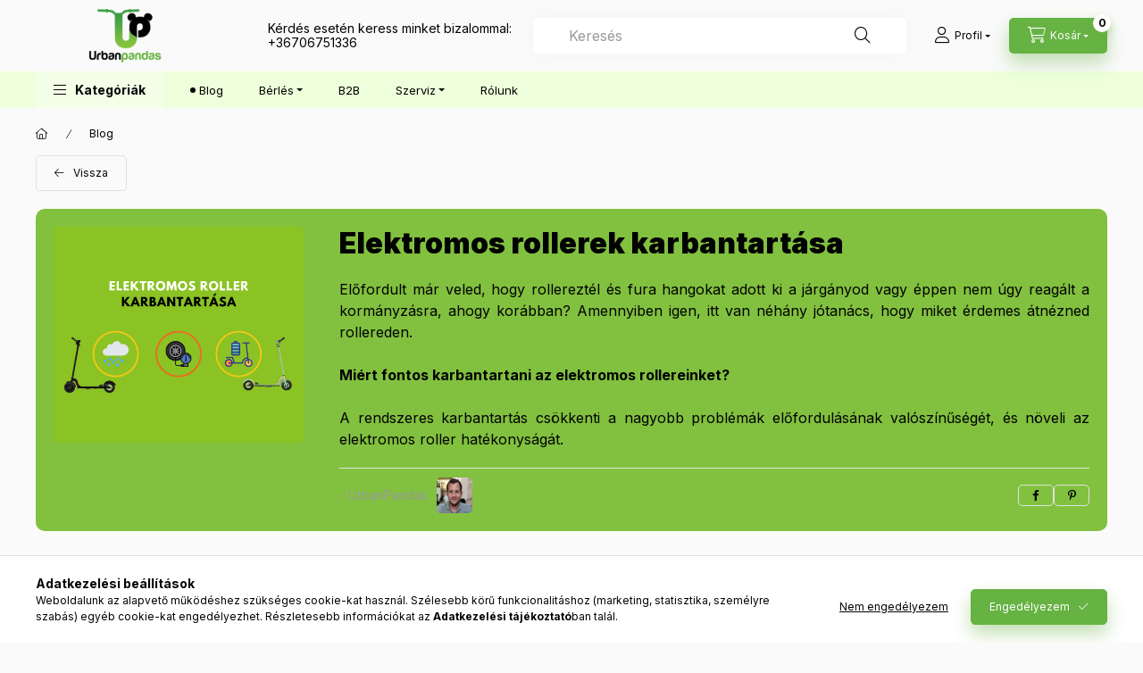

--- FILE ---
content_type: text/html; charset=UTF-8
request_url: https://urbanpandas.hu/elektromos-rollerek-karbantartasa/
body_size: 28693
content:
<!DOCTYPE html>
<html lang="hu" class="js-ajax-filter-box-checking-force js-ajax-product-list-checking">
    <head>
        <meta charset="utf-8">
<meta name="description" content="Elektromos rollerek karbantartása, Nagy választék Xiaomi és Ninebot roller alkatrészekből! Urbanpandas – gyors szállítás, kiegészítők és javítási megoldások egy">
<meta name="robots" content="index, follow">
<meta http-equiv="X-UA-Compatible" content="IE=Edge">
<meta property="og:site_name" content="urbanpandas.hu - Elektromos rollerek szervizelése, bérlése, értékesítése" />
<meta property="og:title" content="Elektromos rollerek karbantartása - Urbanpandas | Xiaomi, Ni">
<meta property="og:description" content="Elektromos rollerek karbantartása, Nagy választék Xiaomi és Ninebot roller alkatrészekből! Urbanpandas – gyors szállítás, kiegészítők és javítási megoldások egy">
<meta property="og:type" content="website">
<meta property="og:url" content="https://urbanpandas.hu/elektromos-rollerek-karbantartasa/">
<meta name="mobile-web-app-capable" content="yes">
<meta name="apple-mobile-web-app-capable" content="yes">
<meta name="MobileOptimized" content="320">
<meta name="HandheldFriendly" content="true">

<title>Elektromos rollerek karbantartása - Urbanpandas | Xiaomi, Ni</title>


<script>
var service_type="shop";
var shop_url_main="https://urbanpandas.hu";
var actual_lang="hu";
var money_len="0";
var money_thousend=" ";
var money_dec=",";
var shop_id=17217;
var unas_design_url="https:"+"/"+"/"+"urbanpandas.hu"+"/"+"!common_design"+"/"+"base"+"/"+"002400"+"/";
var unas_design_code='002400';
var unas_base_design_code='2400';
var unas_design_ver=4;
var unas_design_subver=3;
var unas_shop_url='https://urbanpandas.hu';
var responsive="yes";
var price_nullcut_disable=1;
var config_plus=new Array();
config_plus['product_tooltip']=1;
config_plus['cart_fly_id']="cart-box__fly-to-desktop";
config_plus['cart_redirect']=1;
config_plus['cart_refresh_force']="1";
config_plus['money_type']='Ft';
config_plus['money_type_display']='Ft';
config_plus['accessible_design']=true;
var lang_text=new Array();

var UNAS = UNAS || {};
UNAS.shop={"base_url":'https://urbanpandas.hu',"domain":'urbanpandas.hu',"username":'urbanpandas.unas.hu',"id":17217,"lang":'hu',"currency_type":'Ft',"currency_code":'HUF',"currency_rate":'1',"currency_length":0,"base_currency_length":0,"canonical_url":'https://urbanpandas.hu/elektromos-rollerek-karbantartasa/'};
UNAS.design={"code":'002400',"page":'page'};
UNAS.api_auth="4a58ce3af2584d051e0f5afe6cf4d281";
UNAS.customer={"email":'',"id":0,"group_id":0,"without_registration":0};
UNAS.shop["only_private_customer_can_purchase"] = false;
 
UNAS.shop["page_id"] = 930300
UNAS.text = {
    "button_overlay_close": `Bezár`,
    "popup_window": `Felugró ablak`,
    "list": `lista`,
    "updating_in_progress": `frissítés folyamatban`,
    "updated": `frissítve`,
    "is_opened": `megnyitva`,
    "is_closed": `bezárva`,
    "deleted": `törölve`,
    "consent_granted": `hozzájárulás megadva`,
    "consent_rejected": `hozzájárulás elutasítva`,
    "field_is_incorrect": `mező hibás`,
    "error_title": `Hiba!`,
    "product_variants": `termék változatok`,
    "product_added_to_cart": `A termék a kosárba került`,
    "product_added_to_cart_with_qty_problem": `A termékből csak [qty_added_to_cart] [qty_unit] került kosárba`,
    "product_removed_from_cart": `A termék törölve a kosárból`,
    "reg_title_name": `Név`,
    "reg_title_company_name": `Cégnév`,
    "number_of_items_in_cart": `Kosárban lévő tételek száma`,
    "cart_is_empty": `A kosár üres`,
    "cart_updated": `A kosár frissült`,
    "mandatory": `Kötelező!`
};



UNAS.text["delete_from_favourites"]= `Törlés a kedvencek közül`;
UNAS.text["add_to_favourites"]= `Kedvencekhez`;








window.lazySizesConfig=window.lazySizesConfig || {};
window.lazySizesConfig.loadMode=1;
window.lazySizesConfig.loadHidden=false;

window.dataLayer = window.dataLayer || [];
function gtag(){dataLayer.push(arguments)};
gtag('js', new Date());
</script>

<script src="https://urbanpandas.hu/!common_packages/jquery/jquery-3.2.1.js?mod_time=1683104288"></script>
<script src="https://urbanpandas.hu/!common_packages/jquery/plugins/migrate/migrate.js?mod_time=1683104288"></script>
<script src="https://urbanpandas.hu/!common_packages/jquery/plugins/autocomplete/autocomplete.js?mod_time=1751447088"></script>
<script src="https://urbanpandas.hu/!common_packages/jquery/plugins/tools/overlay/overlay.js?mod_time=1759905184"></script>
<script src="https://urbanpandas.hu/!common_packages/jquery/plugins/tools/toolbox/toolbox.expose.js?mod_time=1725518406"></script>
<script src="https://urbanpandas.hu/!common_packages/jquery/plugins/lazysizes/lazysizes.min.js?mod_time=1683104288"></script>
<script src="https://urbanpandas.hu/!common_packages/jquery/plugins/lazysizes/plugins/bgset/ls.bgset.min.js?mod_time=1753269494"></script>
<script src="https://urbanpandas.hu/!common_packages/jquery/own/shop_common/exploded/common.js?mod_time=1769410770"></script>
<script src="https://urbanpandas.hu/!common_packages/jquery/own/shop_common/exploded/common_overlay.js?mod_time=1759905184"></script>
<script src="https://urbanpandas.hu/!common_packages/jquery/own/shop_common/exploded/common_shop_popup.js?mod_time=1759905184"></script>
<script src="https://urbanpandas.hu/!common_packages/jquery/own/shop_common/exploded/function_accessibility_focus.js?mod_time=1759905184"></script>
<script src="https://urbanpandas.hu/!common_packages/jquery/own/shop_common/exploded/function_favourites.js?mod_time=1725525526"></script>
<script src="https://urbanpandas.hu/!common_packages/jquery/own/shop_common/exploded/function_product_print.js?mod_time=1725525526"></script>
<script src="https://urbanpandas.hu/!common_packages/jquery/own/shop_common/exploded/function_accessibility_status.js?mod_time=1764233415"></script>
<script src="https://urbanpandas.hu/!common_packages/jquery/plugins/hoverintent/hoverintent.js?mod_time=1683104288"></script>
<script src="https://urbanpandas.hu/!common_packages/jquery/own/shop_tooltip/shop_tooltip.js?mod_time=1759905184"></script>
<script src="https://urbanpandas.hu/!common_design/base/002400/main.js?mod_time=1764233415"></script>
<script src="https://urbanpandas.hu/!common_packages/jquery/plugins/flickity/v3/flickity.pkgd.min.js?mod_time=1759905184"></script>
<script src="https://urbanpandas.hu/!common_packages/jquery/plugins/toastr/toastr.min.js?mod_time=1683104288"></script>
<script src="https://urbanpandas.hu/!common_packages/jquery/plugins/tippy/popper-2.4.4.min.js?mod_time=1683104288"></script>
<script src="https://urbanpandas.hu/!common_packages/jquery/plugins/tippy/tippy-bundle.umd.min.js?mod_time=1683104288"></script>

<link href="https://urbanpandas.hu/temp/shop_17217_083c21ebd1f26967eed2d5b5bb44b46d.css?mod_time=1769862303" rel="stylesheet" type="text/css">

<link href="https://urbanpandas.hu/elektromos-rollerek-karbantartasa/" rel="canonical">
<link href="https://urbanpandas.hu/shop_ordered/17217/design_pic/favicon.ico" rel="shortcut icon">
<script>
        var google_consent=1;
    
        gtag('consent', 'default', {
           'ad_storage': 'denied',
           'ad_user_data': 'denied',
           'ad_personalization': 'denied',
           'analytics_storage': 'denied',
           'functionality_storage': 'denied',
           'personalization_storage': 'denied',
           'security_storage': 'granted'
        });

    
        gtag('consent', 'update', {
           'ad_storage': 'denied',
           'ad_user_data': 'denied',
           'ad_personalization': 'denied',
           'analytics_storage': 'denied',
           'functionality_storage': 'denied',
           'personalization_storage': 'denied',
           'security_storage': 'granted'
        });

        </script>
    <script async src="https://www.googletagmanager.com/gtag/js?id=G-77LEBCV23S"></script>    <script>
    gtag('config', 'G-77LEBCV23S');

        </script>
        <script>
    var google_analytics=1;

    
           gtag("event", "select_content", {
                content_type: "blog",
                content_id: "1169984"
           });
              </script>
           <script>
        gtag('config', 'AW-735841311',{'allow_enhanced_conversions':true});
                </script>
            <script>
        var google_ads=1;

                gtag('event','remarketing', {
            'ecomm_pagetype': 'other'        });
            </script>
        <!-- Google Tag Manager -->
    <script>(function(w,d,s,l,i){w[l]=w[l]||[];w[l].push({'gtm.start':
            new Date().getTime(),event:'gtm.js'});var f=d.getElementsByTagName(s)[0],
            j=d.createElement(s),dl=l!='dataLayer'?'&l='+l:'';j.async=true;j.src=
            'https://www.googletagmanager.com/gtm.js?id='+i+dl;f.parentNode.insertBefore(j,f);
        })(window,document,'script','dataLayer','GTM-KRBZWD7');</script>
    <!-- End Google Tag Manager -->

    
    <script>
    var facebook_pixel=1;
    /* <![CDATA[ */
        !function(f,b,e,v,n,t,s){if(f.fbq)return;n=f.fbq=function(){n.callMethod?
            n.callMethod.apply(n,arguments):n.queue.push(arguments)};if(!f._fbq)f._fbq=n;
            n.push=n;n.loaded=!0;n.version='2.0';n.queue=[];t=b.createElement(e);t.async=!0;
            t.src=v;s=b.getElementsByTagName(e)[0];s.parentNode.insertBefore(t,s)}(window,
                document,'script','//connect.facebook.net/en_US/fbevents.js');

        fbq('init', '397194371413690');
                fbq('track', 'PageView', {}, {eventID:'PageView.aX6uRCIZMCgtzXJ0IDPdjwAAcM0'});
        
        $(document).ready(function() {
            $(document).on("addToCart", function(event, product_array){
                facebook_event('AddToCart',{
					content_name: product_array.name,
					content_category: product_array.category,
					content_ids: [product_array.sku],
					contents: [{'id': product_array.sku, 'quantity': product_array.qty}],
					content_type: 'product',
					value: product_array.price,
					currency: 'HUF'
				}, {eventID:'AddToCart.' + product_array.event_id});
            });

            $(document).on("addToFavourites", function(event, product_array){
                facebook_event('AddToWishlist', {
                    content_ids: [product_array.sku],
                    content_type: 'product'
                }, {eventID:'AddToFavourites.' + product_array.event_id});
            });
        });

    /* ]]> */
    </script>
<script>
(function(i,s,o,g,r,a,m){i['BarionAnalyticsObject']=r;i[r]=i[r]||function(){
    (i[r].q=i[r].q||[]).push(arguments)},i[r].l=1*new Date();a=s.createElement(o),
    m=s.getElementsByTagName(o)[0];a.async=1;a.src=g;m.parentNode.insertBefore(a,m)
})(window, document, 'script', 'https://pixel.barion.com/bp.js', 'bp');
                    
bp('init', 'addBarionPixelId', 'BP-xrOmaeatut-2A');
</script>
<noscript><img height='1' width='1' style='display:none' alt='' src='https://pixel.barion.com/a.gif?__ba_pixel_id=BP-xrOmaeatut-2A&ev=contentView&noscript=1'/></noscript>
<script>
$(document).ready(function () {
     UNAS.onGrantConsent(function(){
         bp('consent', 'grantConsent');
     });
     
     UNAS.onRejectConsent(function(){
         bp('consent', 'rejectConsent');
     });

     var contentViewProperties = {
         'name': $('title').html(),
         'contentType': 'Page',
         'id': 'https://urbanpandas.hu/elektromos-rollerek-karbantartasa/',
     }
     bp('track', 'contentView', contentViewProperties);

     UNAS.onAddToCart(function(event,params){
         var variant = '';
         if (typeof params.variant_list1!=='undefined') variant+=params.variant_list1;
         if (typeof params.variant_list2!=='undefined') variant+='|'+params.variant_list2;
         if (typeof params.variant_list3!=='undefined') variant+='|'+params.variant_list3;
         var addToCartProperties = {
             'contentType': 'Product',
             'currency': 'HUF',
             'id': params.sku,
             'name': params.name,
             'quantity': parseFloat(params.qty_add),
             'totalItemPrice': params.qty*params.price,
             'unit': params.unit,
             'unitPrice': parseFloat(params.price),
             'category': params.category,
             'variant': variant
         };
         bp('track', 'addToCart', addToCartProperties);
     });

     UNAS.onClickProduct(function(event,params){
         UNAS.getProduct(function(result) {
             if (result.name!=undefined) {
                 var clickProductProperties  = {
                     'contentType': 'Product',
                     'currency': 'HUF',
                     'id': params.sku,
                     'name': result.name,
                     'unit': result.unit,
                     'unitPrice': parseFloat(result.unit_price),
                     'quantity': 1
                 }
                 bp('track', 'clickProduct', clickProductProperties );
             }
         },params);
     });

UNAS.onRemoveFromCart(function(event,params){
     bp('track', 'removeFromCart', {
         'contentType': 'Product',
         'currency': 'HUF',
         'id': params.sku,
         'name': params.name,
         'quantity': params.qty,
         'totalItemPrice': params.price * params.qty,
         'unit': params.unit,
         'unitPrice': parseFloat(params.price),
         'list': 'BasketPage'
     });
});

});
</script>

<script src="https://onsite.optimonk.com/script.js?account=211139" async></script>


        <meta content="width=device-width, initial-scale=1.0" name="viewport" />
        <link rel="preconnect" href="https://fonts.gstatic.com">
        <link rel="preload" href="https://fonts.googleapis.com/css2?family=Inter:wght@400;700;900&display=swap" as="style" />
        <link rel="stylesheet" href="https://fonts.googleapis.com/css2?family=Inter:wght@400;700;900&display=swap" media="print" onload="this.media='all'">
        <noscript>
            <link rel="stylesheet" href="https://fonts.googleapis.com/css2?family=Inter:wght@400;700;900&display=swap" />
        </noscript>
        <link rel="preload" href="https://urbanpandas.hu/!common_design/own/fonts/2400/customicons/custom-icons.css" as="style">
        <link rel="stylesheet" href="https://urbanpandas.hu/!common_design/own/fonts/2400/customicons/custom-icons.css" media="print" onload="this.media='all'">
        <noscript>
            <link rel="stylesheet" href="https://urbanpandas.hu/!common_design/own/fonts/2400/customicons/custom-icons.css" />
        </noscript>
        
        
        
        
        

        
        
        
                
        
        
        
        
        
        
        
        
        
                
        
    </head>


                
                
    
    
    
    
    
    
    
    
    
    
                     
    
    
    
    
    <body class='design_ver4 design_subver1 design_subver2 design_subver3' id="ud_shop_page">
    
        <!-- Google Tag Manager (noscript) -->
    <noscript><iframe src="https://www.googletagmanager.com/ns.html?id=GTM-KRBZWD7"
                      height="0" width="0" style="display:none;visibility:hidden"></iframe></noscript>
    <!-- End Google Tag Manager (noscript) -->
    <div id="image_to_cart" style="display:none; position:absolute; z-index:100000;"></div>
<div class="overlay_common overlay_warning" id="overlay_cart_add"></div>
<script>$(document).ready(function(){ overlay_init("cart_add",{"onBeforeLoad":false}); });</script>
<div id="overlay_login_outer"></div>	
	<script>
	$(document).ready(function(){
	    var login_redir_init="";

		$("#overlay_login_outer").overlay({
			onBeforeLoad: function() {
                var login_redir_temp=login_redir_init;
                if (login_redir_act!="") {
                    login_redir_temp=login_redir_act;
                    login_redir_act="";
                }

									$.ajax({
						type: "GET",
						async: true,
						url: "https://urbanpandas.hu/shop_ajax/ajax_popup_login.php",
						data: {
							shop_id:"17217",
							lang_master:"hu",
                            login_redir:login_redir_temp,
							explicit:"ok",
							get_ajax:"1"
						},
						success: function(data){
							$("#overlay_login_outer").html(data);
							if (unas_design_ver >= 5) $("#overlay_login_outer").modal('show');
							$('#overlay_login1 input[name=shop_pass_login]').keypress(function(e) {
								var code = e.keyCode ? e.keyCode : e.which;
								if(code.toString() == 13) {		
									document.form_login_overlay.submit();		
								}	
							});	
						}
					});
								},
			top: 50,
			mask: {
	color: "#000000",
	loadSpeed: 200,
	maskId: "exposeMaskOverlay",
	opacity: 0.7
},
			closeOnClick: (config_plus['overlay_close_on_click_forced'] === 1),
			onClose: function(event, overlayIndex) {
				$("#login_redir").val("");
			},
			load: false
		});
		
			});
	function overlay_login() {
		$(document).ready(function(){
			$("#overlay_login_outer").overlay().load();
		});
	}
	function overlay_login_remind() {
        if (unas_design_ver >= 5) {
            $("#overlay_remind").overlay().load();
        } else {
            $(document).ready(function () {
                $("#overlay_login_outer").overlay().close();
                setTimeout('$("#overlay_remind").overlay().load();', 250);
            });
        }
	}

    var login_redir_act="";
    function overlay_login_redir(redir) {
        login_redir_act=redir;
        $("#overlay_login_outer").overlay().load();
    }
	</script>  
	<div class="overlay_common overlay_info" id="overlay_remind"></div>
<script>$(document).ready(function(){ overlay_init("remind",[]); });</script>

	<script>
    	function overlay_login_error_remind() {
		$(document).ready(function(){
			load_login=0;
			$("#overlay_error").overlay().close();
			setTimeout('$("#overlay_remind").overlay().load();', 250);	
		});
	}
	</script>  
	<div class="overlay_common overlay_info" id="overlay_newsletter"></div>
<script>$(document).ready(function(){ overlay_init("newsletter",[]); });</script>

<script>
function overlay_newsletter() {
    $(document).ready(function(){
        $("#overlay_newsletter").overlay().load();
    });
}
</script>
<div class="overlay_common overlay_error" id="overlay_script"></div>
<script>$(document).ready(function(){ overlay_init("script",[]); });</script>
    <script>
    $(document).ready(function() {
        $.ajax({
            type: "GET",
            url: "https://urbanpandas.hu/shop_ajax/ajax_stat.php",
            data: {master_shop_id:"17217",get_ajax:"1"}
        });
    });
    </script>
    

    
    <div id="container" class="page_shop_page_930300 readmore-v2
 filter-not-exists filter-box-in-sidebar nav-position-top header-will-fixed fixed-cart-on-artdet">
                
                <nav id="nav--mobile-top" class="nav header nav--mobile nav--top d-sm-none js-header js-header-fixed">
            <div class="header-inner js-header-inner w-100">
                <div class="d-flex justify-content-center d-sm-none">
                                        <button type="button" class="hamburger-box__dropdown-btn-mobile burger btn dropdown__btn" id="hamburger-box__dropdown-btn"
                            aria-label="Kategóriák" aria-haspopup="dialog" aria-expanded="false" aria-controls="hamburger-box__dropdown"
                            data-btn-for="#hamburger-box__dropdown"
                    >
                        <span class="burger__lines">
                            <span class="burger__line"></span>
                            <span class="burger__line"></span>
                            <span class="burger__line"></span>
                        </span>
                        <span class="dropdown__btn-text">
                            Kategóriák
                        </span>
                    </button>
                                        <button class="search-box__dropdown-btn btn dropdown__btn" type="button" data-btn-for="#search-box__dropdown"
                            aria-label="Keresés" aria-haspopup="dialog" aria-expanded="false" aria-controls="search-box__dropdown"
                    >
                        <span class="search-box__dropdown-btn-icon dropdown__btn-icon icon--search"></span>
                    </button>

                    

                    

                    
                            <button class="profile__dropdown-btn js-profile-btn btn dropdown__btn" id="profile__dropdown-btn" type="button"
            data-orders="https://urbanpandas.hu/shop_order_track.php" data-btn-for="#profile__dropdown"
            aria-label="Profil" aria-haspopup="dialog" aria-expanded="false" aria-controls="profile__dropdown"
    >
        <span class="profile__dropdown-btn-icon dropdown__btn-icon icon--user"></span>
        <span class="profile__text dropdown__btn-text">Profil</span>
            </button>
    
    
                    <button class="cart-box__dropdown-btn btn dropdown__btn js-cart-box-loaded-by-ajax"
                            aria-label="Kosár megtekintése" aria-haspopup="dialog" aria-expanded="false" aria-controls="cart-box__dropdown"
                            type="button" data-btn-for="#cart-box__dropdown"                    >
                        <span class="cart-box__dropdown-btn-icon dropdown__btn-icon icon--cart"></span>
                        <span class="cart-box__text dropdown__btn-text">Kosár</span>
                                    <span id="box_cart_content" class="cart-box">                <span class="bubble cart-box__bubble"><span class="sr-only">Kosárban lévő tételek száma:</span>0</span>
            </span>
    
                    </button>
                </div>
            </div>
        </nav>
                        <header class="header header--mobile py-3 px-4 d-flex justify-content-center d-sm-none position-relative has-tel">
                <div id="header_logo_img2" class="js-element header_logo logo" data-element-name="header_logo">
        <div class="header_logo-img-container">
            <div class="header_logo-img-wrapper">
                                                <a class="has-img" href="https://urbanpandas.hu/">                    <picture>
                                                <source srcset="https://urbanpandas.hu/!common_design/custom/urbanpandas.unas.hu/element/layout_hu_header_logo-400x120_1_default.png?time=1683202700 1x, https://urbanpandas.hu/!common_design/custom/urbanpandas.unas.hu/element/layout_hu_header_logo-400x120_1_default_retina.png?time=1683202700 2x" />
                        <img                              width="200" height="60"
                                                          src="https://urbanpandas.hu/!common_design/custom/urbanpandas.unas.hu/element/layout_hu_header_logo-400x120_1_default.png?time=1683202700"                             
                             alt="urbanpandas.hu - Elektromos rollerek szervizelése, bérlése, értékesítése                        "/>
                    </picture>
                    </a>                                        </div>
        </div>
    </div>

                        <div class="js-element header_text_section_2 d-sm-none" data-element-name="header_text_section_2">
            <div class="header_text_section_2-slide slide-1"><p>Kérdés esetén keress minket bizalommal: </p>
<p><a href="tel:+36706751336">+36706751336</a></p></div>
    </div>

        
        </header>
        <header id="header--desktop" class="header header--desktop d-none d-sm-block js-header js-header-fixed">
            <div class="header-inner js-header-inner">
                <div class="header__top">
                    <div class="container">
                        <div class="header__top-inner">
                            <div class="row no-gutters gutters-md-10 justify-content-center align-items-center">
                                <div class="header__top-left col col-xl-auto">
                                    <div class="header__left-inner d-flex align-items-center">
                                                                                <div class="nav-link--products-placeholder-on-fixed-header burger btn">
                                            <span class="burger__lines">
                                                <span class="burger__line"></span>
                                                <span class="burger__line"></span>
                                                <span class="burger__line"></span>
                                            </span>
                                            <span class="burger__text dropdown__btn-text">
                                                Kategóriák
                                            </span>
                                        </div>
                                        <button type="button" class="hamburger-box__dropdown-btn burger btn dropdown__btn d-lg-none" id="hamburger-box__dropdown-btn2"
                                                aria-label="Kategóriák" aria-haspopup="dialog" aria-expanded="false" aria-controls="hamburger-box__dropdown"
                                                data-btn-for="#hamburger-box__dropdown"
                                        >
                                            <span class="burger__lines">
                                              <span class="burger__line"></span>
                                              <span class="burger__line"></span>
                                              <span class="burger__line"></span>
                                            </span>
                                            <span class="burger__text dropdown__btn-text">
                                              Kategóriák
                                            </span>
                                        </button>
                                                                                    <div id="header_logo_img" class="js-element header_logo logo" data-element-name="header_logo">
        <div class="header_logo-img-container">
            <div class="header_logo-img-wrapper">
                                                <a class="has-img" href="https://urbanpandas.hu/">                    <picture>
                                                <source srcset="https://urbanpandas.hu/!common_design/custom/urbanpandas.unas.hu/element/layout_hu_header_logo-400x120_1_default.png?time=1683202700 1x, https://urbanpandas.hu/!common_design/custom/urbanpandas.unas.hu/element/layout_hu_header_logo-400x120_1_default_retina.png?time=1683202700 2x" />
                        <img                              width="200" height="60"
                                                          src="https://urbanpandas.hu/!common_design/custom/urbanpandas.unas.hu/element/layout_hu_header_logo-400x120_1_default.png?time=1683202700"                             
                             alt="urbanpandas.hu - Elektromos rollerek szervizelése, bérlése, értékesítése                        "/>
                    </picture>
                    </a>                                        </div>
        </div>
    </div>

                                        <div class="js-element header_text_section_2" data-element-name="header_text_section_2">
            <div class="header_text_section_2-slide slide-1"><p>Kérdés esetén keress minket bizalommal: </p>
<p><a href="tel:+36706751336">+36706751336</a></p></div>
    </div>

                                    </div>
                                </div>
                                <div class="header__top-right col-auto col-xl d-flex justify-content-end align-items-center">
                                    <button class="search-box__dropdown-btn btn dropdown__btn d-xl-none" id="#search-box__dropdown-btn2"
                                            aria-label="Keresés" aria-haspopup="dialog" aria-expanded="false" aria-controls="search-box__dropdown2"
                                            type="button" data-btn-for="#search-box__dropdown2"
                                    >
                                        <span class="search-box__dropdown-btn-icon dropdown__btn-icon icon--search"></span>
                                        <span class="search-box__text dropdown__btn-text">Keresés</span>
                                    </button>
                                    <div class="search-box__dropdown dropdown__content dropdown__content-till-lg" id="search-box__dropdown2" data-content-for="#search-box__dropdown-btn2" data-content-direction="full">
                                        <span class="dropdown__caret"></span>
                                        <button class="dropdown__btn-close search-box__dropdown__btn-close btn btn-close" type="button" aria-label="Bezár"></button>
                                        <div class="dropdown__content-inner search-box__inner position-relative js-search browser-is-chrome"
     id="box_search_content2">
    <form name="form_include_search2" id="form_include_search2" action="https://urbanpandas.hu/shop_search.php" method="get">
    <div class="search-box__form-inner d-flex flex-column">
        <div class="form-group box-search-group mb-0 js-search-smart-insert-after-here">
            <input data-stay-visible-breakpoint="1280" id="box_search_input2" class="search-box__input ac_input js-search-input form-control"
                   name="search" pattern=".{3,100}" aria-label="Keresés" title="Hosszabb kereső kifejezést írjon be!"
                   placeholder="Keresés" type="search" maxlength="100" autocomplete="off" required                   role="combobox" aria-autocomplete="list" aria-expanded="false"
                                      aria-controls="autocomplete-categories autocomplete-products"
                               >
            <div class="search-box__search-btn-outer input-group-append" title="Keresés">
                <button class="btn search-box__search-btn" aria-label="Keresés">
                    <span class="search-box__search-btn-icon icon--search"></span>
                </button>
            </div>
            <div class="search__loading">
                <div class="loading-spinner--small"></div>
            </div>
        </div>
        <div class="ac_results2">
            <span class="ac_result__caret"></span>
        </div>
    </div>
    </form>
</div>

                                    </div>
                                                                                <button class="profile__dropdown-btn js-profile-btn btn dropdown__btn" id="profile__dropdown-btn2" type="button"
            data-orders="https://urbanpandas.hu/shop_order_track.php" data-btn-for="#profile__dropdown"
            aria-label="Profil" aria-haspopup="dialog" aria-expanded="false" aria-controls="profile__dropdown"
    >
        <span class="profile__dropdown-btn-icon dropdown__btn-icon icon--user"></span>
        <span class="profile__text dropdown__btn-text">Profil</span>
            </button>
    
    
                                    <button id="cart-box__fly-to-desktop" class="cart-box__dropdown-btn btn dropdown__btn js-cart-box-loaded-by-ajax"
                                            aria-label="Kosár megtekintése" aria-describedby="box_cart_content" aria-haspopup="dialog" aria-expanded="false" aria-controls="cart-box__dropdown"
                                            type="button" data-btn-for="#cart-box__dropdown"                                    >
                                        <span class="cart-box__dropdown-btn-icon dropdown__btn-icon icon--cart"></span>
                                        <span class="cart-box__text dropdown__btn-text">Kosár</span>
                                        <span class="bubble cart-box__bubble">-</span>
                                    </button>
                                </div>
                            </div>
                        </div>
                    </div>
                </div>
                                <div class="header__bottom">
                    <div class="container">
                        <nav class="navbar d-none d-lg-flex navbar-expand navbar-light align-items-stretch">
                                                        <ul id="nav--cat" class="nav nav--cat js-navbar-nav">
                                <li class="nav-item dropdown nav--main nav-item--products">
                                    <a class="nav-link nav-link--products burger d-lg-flex" href="#" onclick="event.preventDefault();" role="button" data-text="Kategóriák" data-toggle="dropdown"
                                       aria-label="Kategóriák" aria-haspopup="dialog" aria-controls="dropdown-cat"
                                        aria-expanded="false"                                    >
                                        <span class="burger__lines">
                                            <span class="burger__line"></span>
                                            <span class="burger__line"></span>
                                            <span class="burger__line"></span>
                                        </span>
                                        <span class="burger__text dropdown__btn-text">
                                            Kategóriák
                                        </span>
                                    </a>
                                    <div id="dropdown-cat" class="dropdown-menu d-none d-block clearfix dropdown--cat with-auto-breaking-megasubmenu dropdown--level-0">
                                                    <ul class="nav-list--0" aria-label="Kategóriák">
            <li id="nav-item-new" class="nav-item spec-item js-nav-item-new">
                        <a class="nav-link" href="https://urbanpandas.hu/ujdonsagok"               aria-label="Újdonságok kategória"
                           >
                                            <span class="nav-link__text">
                    Újdonságok                </span>
            </a>
                    </li>
            <li id="nav-item-akcio" class="nav-item spec-item js-nav-item-akcio">
                        <a class="nav-link" href="https://urbanpandas.hu/akcios-termekek/"               aria-label="Akciók kategória"
                           >
                                            <span class="nav-link__text">
                    Akciók                </span>
            </a>
                    </li>
            <li id="nav-item-stat1" class="nav-item spec-item js-nav-item-stat1">
                        <a class="nav-link" href="https://urbanpandas.hu/top-termekek"               aria-label="Top termékek kategória"
                           >
                                            <span class="nav-link__text">
                    Top termékek                </span>
            </a>
                    </li>
            <li id="nav-item-348489" class="nav-item js-nav-item-348489">
                        <a class="nav-link" href="https://urbanpandas.hu/Ajandek-utalvanyok"               aria-label="Ajándék utalványok kategória"
                           >
                                            <span class="nav-link__text">
                    Ajándék utalványok                </span>
            </a>
                    </li>
            <li id="nav-item-550988" class="nav-item js-nav-item-550988">
                        <a class="nav-link" href="https://urbanpandas.hu/elektromos-rollerek"               aria-label="Elektromos rollerek kategória"
                           >
                                            <span class="nav-link__text">
                    Elektromos rollerek                </span>
            </a>
                    </li>
            <li id="nav-item-972655" class="nav-item dropdown js-nav-item-972655">
                        <a class="nav-link" href="https://urbanpandas.hu/elektromos-roller-alkatreszek"               aria-label="Elektromos roller alkatrészek kategória"
                data-toggle="dropdown" data-mouseover="handleSub('972655','https://urbanpandas.hu/shop_ajax/ajax_box_cat.php?get_ajax=1&type=layout&change_lang=hu&level=1&key=972655&box_var_name=shop_cat&box_var_layout_cache=1&box_var_expand_cache=yes&box_var_expand_cache_name=desktop&box_var_layout_level0=0&box_var_layout_level1=1&box_var_layout=2&box_var_ajax=1&box_var_section=content&box_var_highlight=yes&box_var_type=expand&box_var_div=no');" aria-haspopup="true" aria-expanded="false"            >
                                            <span class="nav-link__text">
                    Elektromos roller alkatrészek                </span>
            </a>
                        <div class="megasubmenu dropdown-menu">
                <div class="megasubmenu__sticky-content">
                    <div class="loading-spinner"></div>
                </div>
                            </div>
                    </li>
            <li id="nav-item-489271" class="nav-item dropdown js-nav-item-489271">
                        <a class="nav-link" href="https://urbanpandas.hu/Elektromos-roller-kerekpar-kiegeszitok"               aria-label="Elektromos roller/kerékpár kiegészítők kategória"
                data-toggle="dropdown" data-mouseover="handleSub('489271','https://urbanpandas.hu/shop_ajax/ajax_box_cat.php?get_ajax=1&type=layout&change_lang=hu&level=1&key=489271&box_var_name=shop_cat&box_var_layout_cache=1&box_var_expand_cache=yes&box_var_expand_cache_name=desktop&box_var_layout_level0=0&box_var_layout_level1=1&box_var_layout=2&box_var_ajax=1&box_var_section=content&box_var_highlight=yes&box_var_type=expand&box_var_div=no');" aria-haspopup="true" aria-expanded="false"            >
                                            <span class="nav-link__text">
                    Elektromos roller/kerékpár kiegészítők                </span>
            </a>
                        <div class="megasubmenu dropdown-menu">
                <div class="megasubmenu__sticky-content">
                    <div class="loading-spinner"></div>
                </div>
                            </div>
                    </li>
            <li id="nav-item-293068" class="nav-item dropdown js-nav-item-293068">
                        <a class="nav-link" href="https://urbanpandas.hu/segway-ninebot-kiegeszitok-alkatreszek"               aria-label="Segway Ninebot Kiegészítők/alkatrészek kategória"
                data-toggle="dropdown" data-mouseover="handleSub('293068','https://urbanpandas.hu/shop_ajax/ajax_box_cat.php?get_ajax=1&type=layout&change_lang=hu&level=1&key=293068&box_var_name=shop_cat&box_var_layout_cache=1&box_var_expand_cache=yes&box_var_expand_cache_name=desktop&box_var_layout_level0=0&box_var_layout_level1=1&box_var_layout=2&box_var_ajax=1&box_var_section=content&box_var_highlight=yes&box_var_type=expand&box_var_div=no');" aria-haspopup="true" aria-expanded="false"            >
                                            <span class="nav-link__text">
                    Segway Ninebot Kiegészítők/alkatrészek                </span>
            </a>
                        <div class="megasubmenu dropdown-menu">
                <div class="megasubmenu__sticky-content">
                    <div class="loading-spinner"></div>
                </div>
                            </div>
                    </li>
            <li id="nav-item-446338" class="nav-item dropdown js-nav-item-446338">
                        <a class="nav-link" href="https://urbanpandas.hu/sct/446338/Xiaomi-elektromos-roller-kiegeszitok-alkatreszek"               aria-label="Xiaomi elektromos roller kiegészítők/alkatrészek kategória"
                data-toggle="dropdown" data-mouseover="handleSub('446338','https://urbanpandas.hu/shop_ajax/ajax_box_cat.php?get_ajax=1&type=layout&change_lang=hu&level=1&key=446338&box_var_name=shop_cat&box_var_layout_cache=1&box_var_expand_cache=yes&box_var_expand_cache_name=desktop&box_var_layout_level0=0&box_var_layout_level1=1&box_var_layout=2&box_var_ajax=1&box_var_section=content&box_var_highlight=yes&box_var_type=expand&box_var_div=no');" aria-haspopup="true" aria-expanded="false"            >
                                            <span class="nav-link__text">
                    Xiaomi elektromos roller kiegészítők/alkatrészek                </span>
            </a>
                        <div class="megasubmenu dropdown-menu">
                <div class="megasubmenu__sticky-content">
                    <div class="loading-spinner"></div>
                </div>
                            </div>
                    </li>
            <li id="nav-item-657151" class="nav-item js-nav-item-657151">
                        <a class="nav-link" href="https://urbanpandas.hu/spl/657151/Ajandekutalvanyok"               aria-label="Ajándékutalványok kategória"
                           >
                                            <span class="nav-link__text">
                    Ajándékutalványok                </span>
            </a>
                    </li>
        </ul>

    
                                    </div>
                                </li>
                            </ul>
                                                                                                                    
    <ul aria-label="Menüpontok" id="nav--menu" class="nav nav--menu js-navbar-nav">
                <li class="nav-item nav--main js-nav-item-930300">
                        <a class="nav-link" href="https://urbanpandas.hu/blog" >
                            Blog
            </a>
                    </li>
                <li class="nav-item dropdown nav--main js-nav-item-383261">
                        <a class="nav-link dropdown-toggle" href="#" role="button" data-toggle="dropdown" aria-haspopup="true" aria-expanded="false">
                            Bérlés
            </a>
                                                
    <ul aria-label="Bérlés menüpont" class="dropdown-menu dropdown--menu dropdown-level--1">
                <li class="nav-item js-nav-item-169681">
                        <a class="dropdown-item" href="https://urbanpandas.hu/berles/berles-cegeknek" >
                            Bérlés cégeknek
            </a>
                    </li>
                <li class="nav-item js-nav-item-930894">
                        <a class="dropdown-item" href="https://urbanpandas.hu/berles/berles-maganszemelyeknek" >
                            Bérlés magánszemélynek
            </a>
                    </li>
            </ul>

                    </li>
                <li class="nav-item nav--main js-nav-item-662539">
                        <a class="nav-link" href="https://urbanpandas.hu/spg/662539/B2B" >
                            B2B
            </a>
                    </li>
                <li class="nav-item dropdown nav--main js-nav-item-566592">
                        <a class="nav-link dropdown-toggle" href="https://urbanpandas.hu/elektromos-roller-szerviz/" role="button" data-toggle="dropdown" aria-haspopup="true" aria-expanded="false">
                            Szerviz
            </a>
                                                
    <ul aria-label="Szerviz menüpont" class="dropdown-menu dropdown--menu dropdown-level--1">
                <li class="nav-item js-nav-item-973677">
                        <a class="dropdown-item" href="https://urbanpandas.hu/Xiaomi-M365-szerviz" >
                            Xiaomi M365
            </a>
                    </li>
                <li class="nav-item js-nav-item-463485">
                        <a class="dropdown-item" href="https://urbanpandas.hu/Xiaomi-Pro-szerviz" >
                            Xiaomi Pro
            </a>
                    </li>
                <li class="nav-item js-nav-item-762714">
                        <a class="dropdown-item" href="https://urbanpandas.hu/Xiaomi-Pro2-szerviz" >
                            Xiaomi Pro2
            </a>
                    </li>
                <li class="nav-item js-nav-item-238177">
                        <a class="dropdown-item" href="https://urbanpandas.hu/Xiaomi-1S-elektromos-roller-szerviz" >
                            Xiaomi 1S
            </a>
                    </li>
                <li class="nav-item js-nav-item-697710">
                        <a class="dropdown-item" href="https://urbanpandas.hu/Xiaomi-Essential-elektromos-roller-szerviz" >
                            Xiaomi Essential
            </a>
                    </li>
                <li class="nav-item js-nav-item-256295">
                        <a class="dropdown-item" href="https://urbanpandas.hu/Xiaomi-Mi3-elektromos-roller-szerviz" >
                            Xiaomi Mi3
            </a>
                    </li>
                <li class="nav-item js-nav-item-629663">
                        <a class="dropdown-item" href="https://urbanpandas.hu/Segway-Ninebot-MAX-G30-szerviz" >
                            Segway Ninebot MAX G30
            </a>
                    </li>
                <li class="nav-item js-nav-item-779051">
                        <a class="dropdown-item" href="https://urbanpandas.hu/Segway-Ninebot-G30LE-szerviz" >
                            Segway Ninebot G30LE
            </a>
                    </li>
                <li class="nav-item js-nav-item-522735">
                        <a class="dropdown-item" href="https://urbanpandas.hu/Segway-Ninebot-F-szerviz" >
                            Segway Ninebot F
            </a>
                    </li>
                <li class="nav-item js-nav-item-173583">
                        <a class="dropdown-item" href="https://urbanpandas.hu/spg/173583/Segway-Ninebot-D" >
                            Segway Ninebot D
            </a>
                    </li>
                <li class="nav-item js-nav-item-825026">
                        <a class="dropdown-item" href="https://urbanpandas.hu/segway-ninebot-es" >
                            Segway Ninebot ES
            </a>
                    </li>
            </ul>

                    </li>
                <li class="nav-item nav--main js-nav-item-673508">
                        <a class="nav-link" href="https://urbanpandas.hu/kik-vagyunk/" >
                            Rólunk
            </a>
                    </li>
            </ul>

    
                                                    </nav>
                        <script>
    let addOverflowHidden = function() {
        $('.hamburger-box__dropdown-inner').addClass('overflow-hidden');
    }
    function scrollToBreadcrumb() {
        scrollToElement({ element: '.nav-list-breadcrumb', offset: getVisibleDistanceTillHeaderBottom(), scrollIn: '.hamburger-box__dropdown-inner', container: '.hamburger-box__dropdown-inner', duration: 0, callback: addOverflowHidden });
    }

    function setHamburgerBoxHeight(height) {
        $('.hamburger-box__dropdown').css('height', height + 80);
    }

    let mobileMenuScrollData = [];

    function handleSub2(thisOpenBtn, id, ajaxUrl) {
        let navItem = $('#nav-item-'+id+'--m');
        let openBtn = $(thisOpenBtn);
        let $thisScrollableNavList = navItem.closest('.nav-list-mobile');
        let thisNavListLevel = $thisScrollableNavList.data("level");

        if ( thisNavListLevel == 0 ) {
            $thisScrollableNavList = navItem.closest('.hamburger-box__dropdown-inner');
        }
        mobileMenuScrollData["level_" + thisNavListLevel + "_position"] = $thisScrollableNavList.scrollTop();
        mobileMenuScrollData["level_" + thisNavListLevel + "_element"] = $thisScrollableNavList;

        if (!navItem.hasClass('ajax-loading')) {
            if (catSubOpen2(openBtn, navItem)) {
                if (ajaxUrl) {
                    if (!navItem.hasClass('ajax-loaded')) {
                        catSubLoad2(navItem, ajaxUrl);
                    } else {
                        scrollToBreadcrumb();
                    }
                } else {
                    scrollToBreadcrumb();
                }
            }
        }
    }
    function catSubOpen2(openBtn,navItem) {
        let thisSubMenu = navItem.find('.nav-list-menu--sub').first();
        let thisParentMenu = navItem.closest('.nav-list-menu');
        thisParentMenu.addClass('hidden');

        if (navItem.hasClass('show')) {
            openBtn.attr('aria-expanded','false');
            navItem.removeClass('show');
            thisSubMenu.removeClass('show');
        } else {
            openBtn.attr('aria-expanded','true');
            navItem.addClass('show');
            thisSubMenu.addClass('show');
            if (window.matchMedia('(min-width: 576px) and (max-width: 1259.8px )').matches) {
                let thisSubMenuHeight = thisSubMenu.outerHeight();
                if (thisSubMenuHeight > 0) {
                    setHamburgerBoxHeight(thisSubMenuHeight);
                }
            }
        }
        return true;
    }
    function catSubLoad2(navItem, ajaxUrl){
        let thisSubMenu = $('.nav-list-menu--sub', navItem);
        $.ajax({
            type: 'GET',
            url: ajaxUrl,
            beforeSend: function(){
                navItem.addClass('ajax-loading');
                setTimeout(function (){
                    if (!navItem.hasClass('ajax-loaded')) {
                        navItem.addClass('ajax-loader');
                        thisSubMenu.addClass('loading');
                    }
                }, 150);
            },
            success:function(data){
                thisSubMenu.html(data);
                $(document).trigger("ajaxCatSubLoaded");

                let thisParentMenu = navItem.closest('.nav-list-menu');
                let thisParentBreadcrumb = thisParentMenu.find('> .nav-list-breadcrumb');

                /* ha már van a szülőnek breadcrumbja, akkor azt hozzáfűzzük a gyerekhez betöltéskor */
                if (thisParentBreadcrumb.length > 0) {
                    let thisParentLink = thisParentBreadcrumb.find('.nav-list-parent-link').clone();
                    let thisSubMenuParentLink = thisSubMenu.find('.nav-list-parent-link');
                    thisParentLink.insertBefore(thisSubMenuParentLink);
                }

                navItem.removeClass('ajax-loading ajax-loader').addClass('ajax-loaded');
                thisSubMenu.removeClass('loading');
                if (window.matchMedia('(min-width: 576px) and (max-width: 1259.8px )').matches) {
                    let thisSubMenuHeight = thisSubMenu.outerHeight();
                    setHamburgerBoxHeight(thisSubMenuHeight);
                }
                scrollToBreadcrumb();
            }
        });
    }
    function catBack(thisBtn) {
        let thisCatLevel = $(thisBtn).closest('.nav-list-menu--sub');
        let thisParentItem = $(thisBtn).closest('.nav-item.show');
        let thisParentMenu = thisParentItem.closest('.nav-list-menu');

        if ( $(thisBtn).data("belongs-to-level") == 0 ) {
            mobileMenuScrollData["level_0_element"].animate({ scrollTop: mobileMenuScrollData["level_0_position"] }, 0, function() {});
        }

        if (window.matchMedia('(min-width: 576px) and (max-width: 1259.8px )').matches) {
            let thisParentMenuHeight = 0;
            if ( thisParentItem.parent('ul').hasClass('nav-list-mobile--0') ) {
                let sumHeight = 0;
                $( thisParentItem.closest('.hamburger-box__dropdown-nav-lists-wrapper').children() ).each(function() {
                    sumHeight+= $(this).outerHeight(true);
                });
                thisParentMenuHeight = sumHeight;
            } else {
                thisParentMenuHeight = thisParentMenu.outerHeight();
            }
            setHamburgerBoxHeight(thisParentMenuHeight);
        }
        if ( thisParentItem.parent('ul').hasClass('nav-list-mobile--0') ) {
            $('.hamburger-box__dropdown-inner').removeClass('overflow-hidden');
        }
        thisParentMenu.removeClass('hidden');
        thisCatLevel.removeClass('show');
        thisParentItem.removeClass('show');
        thisParentItem.find('.nav-button').attr('aria-expanded','false');
        return true;
    }

    function handleSub($id, $ajaxUrl) {
        let $navItem = $('#nav-item-'+$id);

        if (!$navItem.hasClass('ajax-loading')) {
            if (catSubOpen($navItem)) {
                if (!$navItem.hasClass('ajax-loaded')) {
                    catSubLoad($id, $ajaxUrl);
                }
            }
        }
    }

    function catSubOpen($navItem) {
        handleCloseDropdowns();
        let thisNavLink = $navItem.find('> .nav-link');
        let thisNavItem = thisNavLink.parent();
        let thisNavbarNav = $('.js-navbar-nav');
        let thisDropdownMenu = thisNavItem.find('.dropdown-menu').first();

        /*remove is-opened class form the rest menus (cat+plus)*/
        thisNavbarNav.find('.show').not(thisNavItem).not('.nav-item--products').not('.dropdown--cat').removeClass('show');

        /* check handler exists */
        let existingHandler = thisNavItem.data('keydownHandler');

        /* is has, off it */
        if (existingHandler) {
            thisNavItem.off('keydown', existingHandler);
        }

        const focusExitHandler = function(e) {
            if (e.key === "Escape") {
                handleCloseDropdownCat(false,{
                    reason: 'escape',
                    element: thisNavItem,
                    handler: focusExitHandler
                });
            }
        }

        if (thisNavItem.hasClass('show')) {
            thisNavLink.attr('aria-expanded','false');
            thisNavItem.removeClass('show');
            thisDropdownMenu.removeClass('show');
            $('html').removeClass('cat-megasubmenu-opened');
            $('#dropdown-cat').removeClass('has-opened');

            thisNavItem.off('keydown', focusExitHandler);
        } else {
            thisNavLink.attr('aria-expanded','true');
            thisNavItem.addClass('show');
            thisDropdownMenu.addClass('show');
            $('#dropdown-cat').addClass('has-opened');
            $('html').addClass('cat-megasubmenu-opened');

            thisNavItem.on('keydown', focusExitHandler);
            thisNavItem.data('keydownHandler', focusExitHandler);
        }
        return true;
    }
    function catSubLoad($id, $ajaxUrl){
        const $navItem = $('#nav-item-'+$id);
        const $thisMegasubmenu = $(".megasubmenu", $navItem);
        const parentDropdownMenuHeight = $navItem.closest('.dropdown-menu').outerHeight();
        const $thisMegasubmenuStickyContent = $(".megasubmenu__sticky-content", $thisMegasubmenu);
        $thisMegasubmenuStickyContent.css('height', parentDropdownMenuHeight);

        $.ajax({
            type: 'GET',
            url: $ajaxUrl,
            beforeSend: function(){
                $navItem.addClass('ajax-loading');
                setTimeout(function (){
                    if (!$navItem.hasClass('ajax-loaded')) {
                        $navItem.addClass('ajax-loader');
                    }
                }, 150);
            },
            success:function(data){
                $thisMegasubmenuStickyContent.html(data);
                const $thisScrollContainer = $thisMegasubmenu.find('.megasubmenu__cats-col').first();

                $thisScrollContainer.on('wheel', function(e){
                    e.preventDefault();
                    $(this).scrollLeft($(this).scrollLeft() + e.originalEvent.deltaY);
                });

                $navItem.removeClass('ajax-loading ajax-loader').addClass('ajax-loaded');
                $(document).trigger("ajaxCatSubLoaded");
            }
        });
    }

    $(document).ready(function () {
        $('.nav--menu .dropdown').on('focusout',function(event) {
            let dropdown = this.querySelector('.dropdown-menu');

                        const toElement = event.relatedTarget;

                        if (!dropdown.contains(toElement)) {
                dropdown.parentElement.classList.remove('show');
                dropdown.classList.remove('show');
            }
                        if (!event.target.closest('.dropdown.nav--main').contains(toElement)) {
                handleCloseMenuDropdowns();
            }
        });
         /* FÖLÉHÚZÁS */
        $('.nav-item.dropdown').on('focusin',function(event) {
            navItemDropdownOpen(event.currentTarget);
        });
        $('.nav--cat').on('focusout',function(event) {
                        if (!event.currentTarget.contains(event.relatedTarget)) {
                navItemDropdownClose(event.target.closest('.nav-item--products'));
            }
        });

        function navItemDropdownOpen(el) {
            handleCloseDropdowns();
            let thisNavItem = $(el);
            let thisNavLink = $('> .nav-link', thisNavItem);
            let thisNav = thisNavItem.closest('.js-navbar-nav');
            let thisDropdownItem = $('> .dropdown-item', thisNavItem);
            let thisNavLinkLeft = 0;

            if (thisNavLink.length > 0) {
                thisNavLinkLeft = thisNavLink.offset().left;
            }

            let thisDropdownMenu = thisNavItem.find('.dropdown-menu').first();
            let thisNavLinkAttr = thisNavLink.attr('data-mouseover');

            if (typeof thisNavLinkAttr !== 'undefined' && thisNavLinkAttr !== false) {
                eval(thisNavLinkAttr);
            }

            if ($headerHeight && thisNavLink.length > 0 && thisNav.hasClass('nav--menu') ) {
                thisDropdownMenu.css({
                    top: getVisibleDistanceTillHeaderBottom() + 'px',
                    left: thisNavLinkLeft + 'px'
                });
            }

            /* it's a category dropdown */
            if ( !thisNav.hasClass('nav--menu') ) {
                if (thisNavLink.hasClass('nav-link--products')) { /* categories btn */
                    $('html').addClass('products-dropdown-opened');
                    thisNavItem.addClass('force-show');
                } else {
                    let dropdown_cat = $('#dropdown-cat');
                    dropdown_cat.addClass('has-opened keep-opened');
                    setTimeout(
                        function () {
                            dropdown_cat.removeClass('keep-opened');
                        }, 400
                    );
                }
            }

            thisNavLink.attr('aria-expanded','true');
            thisNavItem.addClass('show');
            thisDropdownMenu.addClass('show');

            thisDropdownItem.attr('aria-expanded','true');
            thisDropdownItem.addClass('show');
        }

        function navItemDropdownClose(el) {
            let thisNavItem = $(el);
            let thisNavLink = $('> .nav-link', thisNavItem);
            let thisDropdownItem = $('> .dropdown-item', thisNavItem);
            let thisDropdownMenu = thisNavItem.find('.dropdown-menu').first();

            if (!thisNavItem.hasClass('always-opened')) {
                if (thisNavLink.hasClass('nav-link--products')) {
                    $('html').removeClass('products-dropdown-opened');
                }

                thisNavLink.attr('aria-expanded', 'false');
                thisNavItem.removeClass('show');
                thisDropdownMenu.removeClass('show');

                thisDropdownItem.attr('aria-expanded','true').addClass('show');

                if ( !thisNavLink.closest('.nav--menu').length > 0 ) {
                    if (!$('#dropdown-cat').hasClass('keep-opened')) {
                        $('html').removeClass('cat-megasubmenu-opened');
                        $('#dropdown-cat').removeClass('has-opened');
                    }
                }
            } else {
                if (thisNavLink.hasClass('nav-link--products')) {
                    $('html').removeClass('products-dropdown-opened cat-megasubmenu-opened');
                    thisNavItem.removeClass('force-show');
                    $('#dropdown-cat').removeClass('has-opened');
                }
            }
        }

        $('.nav-item.dropdown').hoverIntent({
            over: function () {
                navItemDropdownOpen(this);
            },
            out: function () {
                navItemDropdownClose(this);
            },
            interval: 100,
            sensitivity: 10,
            timeout: 250
        });
            });
</script>                    </div>
                </div>
                            </div>
        </header>
        
        
                            
                <main class="main">
            <nav id="breadcrumb" aria-label="navigációs nyomvonal">
        <div class="container">
                    <ol class="breadcrumb breadcrumb--mobile level-1">
            <li class="breadcrumb-item">
                                <a class="breadcrumb--home" href="https://urbanpandas.hu/" aria-label="Főoldal" title="Főoldal"></a>
                            </li>
                                    
                                                                                                <li class="breadcrumb-item">
                <a href="https://urbanpandas.hu/blog">Blog</a>
            </li>
                    </ol>

        <ol class="breadcrumb breadcrumb--desktop level-1">
            <li class="breadcrumb-item">
                                <a class="breadcrumb--home" href="https://urbanpandas.hu/" aria-label="Főoldal" title="Főoldal"></a>
                            </li>
                        <li class="breadcrumb-item">
                                <a href="https://urbanpandas.hu/blog">Blog</a>
                            </li>
                    </ol>
        <script>
            function markActiveNavItems() {
                                                        $(".js-nav-item-930300").addClass("has-active");
                                                }
            $(document).ready(function(){
                markActiveNavItems();
            });
            $(document).on("ajaxCatSubLoaded",function(){
                markActiveNavItems();
            });
        </script>
        </div>
    </nav>

            
                        
                                        
            
            <link rel="preload" href="https://urbanpandas.hu/!common_packages/jquery/plugins/photoswipe/css/default-skin.min.css" as="style" onload="this.onload=null;this.rel='stylesheet'">
<link rel="preload" href="https://urbanpandas.hu/!common_packages/jquery/plugins/photoswipe/css/photoswipe.min.css" as="style" onload="this.onload=null;this.rel='stylesheet'">
<script defer src="https://urbanpandas.hu/!common_packages/jquery/plugins/photoswipe/photoswipe.min.js"></script>
<script defer src="https://urbanpandas.hu/!common_packages/jquery/plugins/photoswipe/photoswipe-ui-default.min.js"></script>
<script>
    var initPhotoSwipeFromDOMGallery = function(datas) {
        var $pswp = $(".pswp")[0];
        var $psDatas = $(datas);

        $psDatas.each( function() {
            var $pics     = $(this),
                getItems = function() {
                    var items = [];
                    $pics.find("a").each(function() {
                        var $this = $(this);
                        var $href   = $this.attr("href"),
                            $size   = $this.data("size").split("x"),
                            $width  = $size[0],
                            $height = $size[1],
                            $title = $this.data("caption")

                        var item = {
                            src : $href,
                            w   : $width,
                            h   : $height,
                            title: $title
                        };

                        items.push(item);
                    });
                    return items;
                };

            var items = getItems();

            $(".gallery__img-link", $pics).on('click', function(event) {
                event.preventDefault();

                var $index = $(this).index();
                var options = {
                    index: $index,
                    history: false,
                    bgOpacity: 1,
                    preventHide: true,
                    shareEl: false,
                    showHideOpacity: true,
                    getDoubleTapZoom: function(isMouseClick, item) {
                        if(isMouseClick) {
                            return 1;
                        } else {
                            return item.initialZoomLevel < 0.7 ? 1 : 1.5;
                        }
                    },
                    addCaptionHTMLFn: function(item, captionEl, isFake) {
                        if(!item.title) {
                            captionEl.children[0].innerText = "";
                            return false;
                        }
                        captionEl.children[0].innerHTML = item.title;
                        return true;
                    }
                };

                var photoSwipe = new PhotoSwipe($pswp, PhotoSwipeUI_Default, items, options);
                photoSwipe.listen('close', () => {
                    if (UNAS.design.active_element) {
                        UNAS.design.active_element.focus();
                        UNAS.design.active_element = '';
                    }
                });
                photoSwipe.listen('initialZoomIn', () => {
                    UNAS.design.active_element = document.activeElement;
                });
                photoSwipe.init();
            });

        });

    };
</script>
<div class="pswp pswp--gallery" tabindex="-1" role="dialog" aria-hidden="true" style="display: none;">
    <div class="pswp__bg"></div>
    <div class="pswp__scroll-wrap">
        <div class="pswp__container">
            <div class="pswp__item"></div>
            <div class="pswp__item"></div>
            <div class="pswp__item"></div>
        </div>
        <div class="pswp__ui pswp__ui--hidden">
            <div class="pswp__top-bar">
                <div class="pswp__counter"></div>
                <button class="pswp__button pswp__button--close"></button>
                <button class="pswp__button pswp__button--fs"></button>
                <button class="pswp__button pswp__button--zoom"></button>
            </div>
            <div class="pswp__share-modal pswp__share-modal--hidden pswp__single-tap">
                <div class="pswp__share-tooltip"></div>
            </div>
            <button class="pswp__button pswp__button--arrow--left"></button>
            <button class="pswp__button pswp__button--arrow--right"></button>
            <div class="pswp__caption">
                <div class="pswp__caption__center"></div>
            </div>
            <div class="pswp__preloader">
                <div class="pswp__preloader__icn">
                    <div class="pswp__preloader__cut">
                        <div class="pswp__preloader__donut"></div>
                    </div>
                </div>
            </div>
        </div>
    </div>
</div>

<div id="page_page_content">
    
            
        
        
                
                                    
                            
                                                        
                    
                                                                    <article class="page_content--blog-details has-no-details-img" id="page_content_1169984">
                            <div class="blog-details__back-btn-wrap mb-4">
                                <div class="container">
                                    <a class="blog-details__back-btn btn btn--back" href="https://urbanpandas.hu/blog">Vissza</a>
                                </div>
                            </div>

                                                             <div class="blog-details__top mb-4 mb-lg-5">
                                    <div class="container">
                                        <div class="blog-details__top-inner">
                                            <div class="row row-gap-20">
                                                                                                <div class="col-12 blog-details__intro-img-col">
                                                    <div class="blog-details__intro-img-outer" style="width: 1070px;">
                                                        <div class="blog-details__intro-img-wrap" style="padding-top: 86.3551401869%;">
                                                            <img class="blog-details__intro-img lazy-img lazyload" width="1070" height="924" src="https://urbanpandas.hu/shop_ordered/17217/pic/blog5.png" alt="Elektromos rollerek karbantartása" />
                                                        </div>
                                                    </div>
                                                </div>
                                                                                                <div class="blog-details__blog-infos-col col-lg">
                                                    <div class="blog-details__blog-infos">
                                                        <h1 class="blog-details__title mb-4">Elektromos rollerek karbantartása</h1>
                                                        <div class="blog-details__intro-text font-md-l mb-4"><p style="text-align: justify;">Előfordult már veled, hogy rollereztél és fura hangokat adott ki a járgányod vagy éppen nem úgy reagált a kormányzásra, ahogy korábban? Amennyiben igen, itt van néhány jótanács, hogy miket érdemes átnézned rollereden.</p>
<p style="text-align: justify;"><strong>Miért fontos karbantartani az elektromos rollereinket?</strong></p>
<p style="text-align: justify;">A rendszeres karbantartás csökkenti a nagyobb problémák előfordulásának valószínűségét, és növeli az elektromos roller hatékonyságát.</p></div>
                                                                                                                <div class="blog-details__author-and-social">
                                                            <div class="row gutters-10 row-gap-10">
                                                                <div class="col-auto">
                                                                    <div class="row gutters-5 flex-nowrap align-items-center">
                                                                        <div class="page__blog-author-and-date line-height-12 col-auto text-muted">
                                                                            
                                                                                                                                                        <span class="page__blog-author-name">UrbanPandas</span>
                                                                                                                                                    </div>
                                                                                                                                                <div class="page__blog-author-img col-auto">
                                                                            <div class="page__blog-author-img-wrap">
                                                                                <img width="100" height="100" src="https://urbanpandas.hu/shop_ordered/17217/pic/author_pic/urbanpandas.jpg" alt="UrbanPandas" />
                                                                            </div>
                                                                        </div>
                                                                                                                                            </div>
                                                                </div>
                                                                                                                                <div class="social-medias col-auto flex-grow-0 ml-auto">
                                                                                                                                        <button class="social-media social-media--facebook" type="button" aria-label="facebook" data-tippy="facebook" onclick='window.open("https://www.facebook.com/sharer.php?u=https%3A%2F%2Furbanpandas.hu%2Felektromos-rollerek-karbantartasa%2F")'></button>
                                                                                                                                        <button class="social-media social-media--pinterest" type="button" aria-label="pinterest" data-tippy="pinterest" onclick='window.open("http://www.pinterest.com/pin/create/button/?url=https%3A%2F%2Furbanpandas.hu%2Felektromos-rollerek-karbantartasa%2F&media=&description=Elektromos+rollerek+karbantart%C3%A1sa")'></button>
                                                                                                                                                                                                        </div>
                                                                                                                            </div>
                                                        </div>
                                                    </div>
                                                </div>
                                            </div>
                                        </div>
                                    </div>
                                </div>
                                                        <div class="blog-details__text mb-4 mb-lg-5">
                                <div class="container">
                                    <p style="text-align: justify;">A karbantartásnál két opció közül választhatsz. Ajánlatos az elsőt alkalmazni.</p>
<ol style="text-align: justify;">
<li><u>Megelőző karbantartás:</u></li>
</ol>
<ul style="text-align: justify;">
<li>Jobban megismered az elektromos rolleredet</li>
<li>Csökkented a veszélyeket</li>
<li>Megbízhatóbbá teszed vele az elektromos rollered</li>
<li>Biztonságosabb lesz a használat</li>
<li>Csökkented a javítási költségeket</li>
<li>Nem kell szervízbe vinned</li>
<li>Sokkal élvezetesebb lesz a gurulás</li>
</ul>
<ol start="2" style="text-align: justify;">
<li><u>Javító karbantartás:</u></li>
</ol>
<ul style="text-align: justify;">
<li>Várakozás egy hiba bekövetkeztére</li>
<li>Magasabb költségek</li>
<li>Veszélyes használat</li>
<li>A forgalom többi résztvevőjére is veszélyes lehetsz</li>
<li>Gyakrabban kell szervizbe vinned a rollered</li>
<li>Kevésbé élvezetes gurulás</li>
<li>A javítás ideje alatt nem lesz rollered</li>
</ul>
<p style="text-align: justify;">Az első opció alkalmazásával boldog e-rolleressé válhatsz, aki mindig számíthat a rollerére.<br />E-rollereink rendszeres karbantartásával esélyünk van észrevenni kisebb problémákat még időben és ezzel megelőzhetjük, hogy komolyabb meghibásodáshoz vezessenek. Ezeket aranyszabályként kell kezelni. A második lehetőség kényelmes, de hosszú távon megbánod, hiszen növeli a hibák esélyét és így a javítási költségeket is.</p>
<p style="text-align: justify;"><strong>Elektromos roller karbantartási tippek</strong></p>
<ul style="text-align: justify;">
<li>Rendszeresen töltsd fel</li>
<li>Tartsd tisztán</li>
<li>Kerüld az esőben való használatot, ha mégis így használod, védd valamivel az érzékeny pontokat pl: kijelző, akkumulátor, lámpák</li>
<li>Rendszeresen ellenőrizd a keréknyomást</li>
<li>Ellenőrizd a csavarokat</li>
</ul>
<p style="text-align: justify;"><strong><u>Kerék karbantartása</u></strong></p>
<ul style="text-align: justify;">
<li><strong><em>Keréknyomás</em></strong><span> </span>– nagyon nagy szerepe van a rollerezés élményében, valamint a roller sebességét és hatótávját is befolyásolja. Ha nem tartod megfelelő szinten a keréknyomást rollerednek nagyobb lesz az ellenállása, így növekszik az energiafelvétele, melynek következtében hamarabb lemerül. Továbbá az utazás élménye sem lesz az igazi.</li>
</ul>
<p style="text-align: justify;"><img src="https://urbanpandas.hu/shop_ordered/17217/pic/kerek.jpg" width="600" height="401" alt="" style="display: block; margin-left: auto; margin-right: auto;" /></p>
<p style="text-align: justify;">Ellenőrizd a gumiabroncson a maximálisan megengedett guminyomást. Ezt ne lépd túl, de a súlyod függvényében fújd ennek az értéknek a maximális szintjére vagy könnyebb felhasználó esetén valamivel alacsonyabbra.</p>
<p style="text-align: justify;"><em>Túl alacsony keréknyomás következményei:</em></p>
<ul style="text-align: justify;">
<li>Csökken a sebesség</li>
<li>Könnyebben sérül a gumiabroncs</li>
<li>Nő az ellenállás</li>
<li>Gyorsabban merül az akkumulátor</li>
</ul>
<p style="text-align: justify;"><em>Túl magas guminyomás következményei:</em></p>
<ul style="text-align: justify;">
<li>Durrdefekt esélye nő</li>
<li>Durva menettulajdonság</li>
<li>Veszélyesebb a kanyarodás</li>
</ul>
<p style="text-align: justify;"><strong><u>Akkumulátor karbantartása</u></strong></p>
<p style="text-align: justify;">A motoron és a kerekeken kívül az elektromos roller legfontosabb része az akkumulátor.</p>
<p style="text-align: justify;">A viselkedésed befolyásolja az akkumulátor élettartamát:</p>
<ul style="text-align: justify;">
<li>Hogyan töltöd az akkumulátort</li>
<li>Hogyan tárolod télen a rollert</li>
<li>Rollerezésed stílusa</li>
<li>Súlyod</li>
<li>A töltés kezdetének körülményei (pl: azonnal használat után)</li>
<li>Milyen gyakran végzel karbantartást a rollereden</li>
<li>Keréknyomás</li>
<li>Erős napfényen tárolás</li>
<li>Esőben való használat</li>
</ul>
<p style="text-align: justify;">Minden akkumulátornak megvan a töltési ciklusa, amely meghatározza az élettartamukat. Van olyan típusú e-roller, ahol ez a ciklus 300, de van olyan is, amelyiknél 1000 vagy még több.</p>
<p style="text-align: justify;">Érdemes a fent említett pontokra odafigyelni, hogy kihozzuk a maximumot akkumulátorunk töltési ciklusából, hogy akár 1000-szer is fel tudjuk tölteni jelentős teljesítmény visszaesés nélkül.</p>
<p style="text-align: justify;"><img src="https://urbanpandas.hu/shop_ordered/17217/pic/blog5hoz.jpg" width="600" height="400" alt="" style="display: block; margin-left: auto; margin-right: auto;" /></p>
<p style="text-align: justify;"><u>Néhány aranyszabály, amivel meghosszabbíthatod az akkumulátorod élettartamát:</u></p>
<ul style="text-align: justify;">
<li>0 C° alatt ne használd a rollert</li>
<li>Eredeti töltőt használj, ha mégis másikkal töltöd, akkor ellenőrizd le, hogy a volt feszültség megegyezik-e az eredetivel</li>
<li>Ne rakd fel töltőre közvetlen használat után (várd meg, hogy kihűljön)</li>
<li>Ne merítsd le teljesen. Ha mégis megtörténik, minél hamarabb tedd fel tölteni, de csak miután kihűlt.</li>
<li>Ha régóta nem használtad a rollered, tedd fel töltőre.</li>
</ul>
<p style="text-align: justify;">Erről bővebben<span> </span><a href="https://urbanpandas.hu/6-aranyszabaly-a-tartos-roller-akkumulatorert/">ITT</a><span> </span>olvashatsz.</p>
<p style="text-align: justify;">Ha az akkumulátort néhány óránál hosszabb ideig teljesen lemerült állapotban hagyod, akkor az akkumulátor belső oxidáció zajlik le, ami csökkenti akkumulátor-élettartamát.</p>
<p style="text-align: justify;"><img src="https://urbanpandas.hu/shop_ordered/17217/pic/DEW_6374Lpf-600x900.jpg" width="600" height="900" alt="" style="display: block; margin-left: auto; margin-right: auto;" /></p>
<p style="text-align: justify;"><strong>Összefoglaló</strong></p>
<p style="text-align: justify;">Fontos, hogy kialakuljon bennünk egy felelősségteljes elektromos rolleres hozzáállás. Ezek a karbantartási műveletek, tippek nem vesznek el sokat a szabadidődből, de a rollered meg fogja hálálni a törődést.</p>
<p style="text-align: justify;"><span>Ha tetszett a cikk, és úgy gondolod hasznos lehet rolleres társaid számára is, oszd meg! </span></p>
<p style="text-align: justify;"><span><a href="https://voltagerider.com/electric-scooter-maintenance/">Cikk forrás</a></span></p>
                                </div>
                            </div>
                                                        <div class="blog-details__back-btn-wrap">
                                <div class="container">
                                    <a class="blog-details__back-btn btn btn--back" href="https://urbanpandas.hu/blog">Vissza</a>
                                </div>
                            </div>
                        </article>
                                            
                    
                    
                                    
                                        
            </div>


                    </main>
        
                <footer id="footer">
            <div class="footer">
                <div class="footer-container container">
                    <div class="footer__navigation">
                        <div class="row gutters-10">
                            <nav aria-label="footer nav 1" class="footer__nav footer__nav-1 col-xs-6 col-lg-3 mb-5 mb-lg-3">    <div class="js-element footer_v2_menu_1" data-element-name="footer_v2_menu_1" role="region" aria-label="Vásárlói fiók">
                <div class="footer__header footer__header h6">
            Vásárlói fiók
        </div>
                                        <div class="footer__html">
<ul>
<li><a href="javascript:overlay_login();">Belépés</a></li>
<li><a href="https://urbanpandas.hu/shop_reg.php">Regisztráció</a></li>
<li><a href="https://urbanpandas.hu/shop_order_track.php">Profilom</a></li>
<li><a href="https://urbanpandas.hu/shop_cart.php">Kosár</a></li>
<li><a href="https://urbanpandas.hu/shop_order_track.php?tab=favourites">Kedvenceim</a></li>
</ul></div>
            </div>

</nav>
                            <nav aria-label="footer nav 2" class="footer__nav footer__nav-2 col-xs-6 col-lg-3 mb-5 mb-lg-3">    <div class="js-element footer_v2_menu_2" data-element-name="footer_v2_menu_2" role="region" aria-label="Információk">
                <div class="footer__header footer__header h6">
            Információk
        </div>
                                        <div class="footer__html"><ul>
<li><a href="https://urbanpandas.hu/shop_help.php?tab=terms">Általános szerződési feltételek</a></li>
<li><a href="https://urbanpandas.hu/shop_help.php?tab=privacy_policy">Adatkezelési tájékoztató</a></li>
<li><a href="https://urbanpandas.hu/shop_contact.php?tab=payment">Fizetés</a></li>
<li><a href="https://urbanpandas.hu/shop_contact.php?tab=shipping">Szállítás</a></li>
<li><a href="https://urbanpandas.hu/shop_contact.php">Elérhetőségek</a></li>
<li><a href="https://urbanpandas.hu/garancia-es-sajat-szerviz/">Garancia és szerviz</a></li>
</ul></div>
            </div>

</nav>
                            <nav aria-label="footer nav 3" class="footer__nav footer__nav-3 col-xs-6 col-lg-3 mb-5 mb-lg-3">
                                    <div class="js-element footer_v2_menu_3 href-icons footer_contact" data-element-name="footer_v2_menu_3" role="region" aria-label="Urbanpandas Kft.">
                <div class="footer__header footer__header h6">
            Urbanpandas Kft.
        </div>
                                        <div class="footer__html"><ul><li><strong>Székhely:</strong> <a href="https://maps.google.com/?q=1126+Budapest%2C+N%C3%A9metv%C3%B6lgyi+%C3%BAt+11.+1.+em.+1.+ajt%C3%B3" target="_blank" rel="noopener">1126 Budapest, Németvölgyi út 11. 1. em. 1. ajtó</a></li><li><strong>Üzlet címe:</strong> <a href="https://goo.gl/maps/oPetEQtWjJrboke99" target="_blank" rel="noopener">1053 Budapest Királyi Pál u. 10.</a></li><li><strong>Telefonszám:</strong> <a href="tel:+36706751336" target="_blank" rel="noopener">+36706751336</a></li><li><strong>E-mail cím:</strong> <a href="mailto:info@urbanpandas.hu" target="_blank" rel="noopener">info@urbanpandas.hu</a></li><li><strong>Adószám:</strong> 24697255-2-43</li><li><strong>Cégjegyszék szám:</strong> <span>01-09-332634</span></li></ul></div>
            </div>


                                <div class="footer_social footer_v2_social">
                                    <ul class="footer__list d-flex list--horizontal">
                                                    <li class="js-element footer_v2_social-list-item" data-element-name="footer_v2_social"><p><a href="https://www.facebook.com/urbanpandas/" target="_blank" rel="noopener" title="Facebook">facebook</a></p></li>
            <li class="js-element footer_v2_social-list-item" data-element-name="footer_v2_social"><p><a href="https://www.instagram.com/urban_pandas/?hl=hu" target="_blank" rel="noopener" title="Instagram">instagram</a></p></li>
            <li class="js-element footer_v2_social-list-item" data-element-name="footer_v2_social"><p><a href="https://www.tiktok.com/@urbanpandas" target="_blank" rel="noopener">tiktok</a></p></li>
    

                                        <li><button type="button" class="cookie-alert__btn-open btn btn-square icon--cookie" id="cookie_alert_close" onclick="cookie_alert_action(0,-1)" title="Adatkezelési beállítások"></button></li>
                                    </ul>
                                </div>
                            </nav>
                            <nav aria-label="footer nav 4" class="footer__nav footer__nav-4 col-xs-6 col-lg-3 mb-5 mb-lg-3">
                                                                    

                                                            </nav>
                        </div>
                    </div>
                </div>
                                <script>	$(document).ready(function () {			$("#provider_link_click").click(function(e) {			window.open("https://unas.hu/?utm_source=17217&utm_medium=ref&utm_campaign=shop_provider");		});	});</script><a id='provider_link_click' href='#' class='text_normal has-img' title='Webáruház készítés'><img src='https://urbanpandas.hu/!common_design/own/image/logo_unas_dark.svg' width='60' height='15' alt='Webáruház készítés' title='Webáruház készítés' loading='lazy'></a>
                            </div>
        </footer>
        

                
                <div class="partners py-3" role="region" aria-label="Partnereink">
            <div class="partners__container container">
                <div class="parnters__inner row no-gutters gap-10 align-items-center justify-content-center">
                            
        
                            <div class="partner__item">
            <div id="box_partner_arukereso" style="background:#FFF; width:130px; margin:0 auto; padding:3px 0 1px;">
<!-- ÁRUKERESŐ.HU CODE - PLEASE DO NOT MODIFY THE LINES BELOW -->
<div style="background:transparent; text-align:center; padding:0; margin:0 auto; width:120px">
<a title="Árukereső.hu" href="https://www.arukereso.hu/" style="display: flex;border:0; padding:0;margin:0 0 2px 0;" target="_blank"><svg viewBox="0 0 374 57"><style type="text/css">.ak1{fill:#0096FF;}.ak3{fill:#FF660A;}</style><path class="ak1" d="m40.4 17.1v24.7c0 4.7 1.9 6.7 6.5 6.7h1.6v7h-1.6c-8.2 0-12.7-3.1-13.9-9.5-2.9 6.1-8.5 10.2-15.3 10.2-10.3 0-17.7-8.6-17.7-19.9s7.4-19.9 17.3-19.9c7.3 0 12.8 4.7 15.2 11.8v-11.1zm-20.5 31.8c7.3 0 12.6-5.4 12.6-12.6 0-7.3-5.2-12.7-12.6-12.7-6.5 0-11.8 5.4-11.8 12.7 0 7.2 5.3 12.6 11.8 12.6zm3.3-48.8h8.8l-8.8 12h-8z"></path><path class="ak1" d="m53.3 17.1h7.9v10.1c2.7-9.6 8.8-11.9 15-10.4v7.5c-8.4-2.3-15 2.1-15 9.4v21.7h-7.9z"></path><path class="ak1" d="m89.2 17.1v22.5c0 5.6 4 9.4 9.6 9.4 5.4 0 9.5-3.8 9.5-9.4v-22.5h7.9v22.5c0 9.9-7.4 16.7-17.4 16.7-10.1 0-17.5-6.8-17.5-16.7v-22.5z"></path><path class="ak1" d="m132.6 55.5h-7.9v-55.5h7.9v35.1l16.2-17.9h9.9l-14.8 16 17.7 22.3h-10l-13-16.5-6 6.4z"></path><path class="ak1" d="m181.2 16.4c12.3 0 21.1 10 19.7 22.6h-31.7c1.1 6.1 6 10.4 12.6 10.4 5 0 9.1-2.6 11.3-6.8l6.6 2.9c-3.3 6.3-9.7 10.7-18.1 10.7-11.5 0-20.3-8.6-20.3-19.9-0.1-11.3 8.5-19.9 19.9-19.9zm11.7 16.4c-1.3-5.5-5.7-9.6-11.8-9.6-5.8 0-10.4 4-11.8 9.6z"></path><path class="ak1" d="m208.5 17.1h7.9v10.1c2.7-9.6 8.8-11.9 15-10.4v7.5c-8.4-2.3-15 2.1-15 9.4v21.7h-7.9z"></path><path class="ak1" d="m252.4 16.4c12.3 0 21.1 10 19.7 22.6h-31.7c1.1 6.1 6 10.4 12.6 10.4 5 0 9.1-2.6 11.3-6.8l6.6 2.9c-3.3 6.3-9.7 10.7-18.1 10.7-11.5 0-20.3-8.6-20.3-19.9s8.6-19.9 19.9-19.9zm11.8 16.4c-1.3-5.5-5.7-9.6-11.8-9.6-5.8 0-10.4 4-11.8 9.6z"></path><path class="ak1" d="m293.7 49.8c5 0 8.3-2.2 8.3-5.2 0-8.8-23.5-1.6-23.5-16.6 0-6.7 6.4-11.6 15.1-11.6 8.8 0 14.5 4.3 15.7 10.9l-7.9 1.7c-0.6-4-3.4-6.2-7.8-6.2-4.2 0-7.2 2-7.2 4.9 0 8.5 23.5 1.4 23.5 16.9 0 6.8-7.1 11.7-16.3 11.7s-15.1-4.3-16.3-10.9l7.9-1.7c0.8 4 3.7 6.1 8.5 6.1z"></path><path class="ak1" d="m335.4 16.4c11.5 0 20.3 8.6 20.3 19.9 0 11.2-8.8 19.9-20.3 19.9s-20.3-8.6-20.3-19.9 8.8-19.9 20.3-19.9zm0 32.5c7 0 12.2-5.4 12.2-12.6 0-7.3-5.2-12.7-12.2-12.7-6.9 0-12.2 5.4-12.2 12.7 0 7.2 5.3 12.6 12.2 12.6zm-3.6-48.8h7.9l-8.8 12h-7.2zm13.4 0h8l-8.9 12h-7.2z"></path><path class="ak3" d="m369 46.2c2.7 0 4.9 2.2 4.9 4.9s-2.2 4.9-4.9 4.9-4.9-2.2-4.9-4.9c-0.1-2.6 2.2-4.9 4.9-4.9zm-4-46.2h7.9v40h-7.9z"></path></svg></a>
<a title="Árukereső.hu" style="line-height:16px;font-size: 11px; font-family: Arial, Verdana; color: #000" href="https://www.arukereso.hu/" target="_blank">Árukereső.hu</a>
</div>
<!-- ÁRUKERESŐ.HU CODE END -->
</div>

    </div>
<div class="partner__item">
        <a class="has-img" href="https://www.argep.hu" target="_blank" title="argep.hu" >
        <img class="partner__img lazyload"  alt="argep.hu" width="120" height="40"
             src="https://urbanpandas.hu/main_pic/space.gif" data-src="https://urbanpandas.hu/!common_design/own/image/logo/partner/logo_partner_frame_argep_hu.jpg" data-srcset="https://urbanpandas.hu/!common_design/own/image/logo/partner/logo_partner_frame_argep_hu-2x.jpg 2x"
             style="width:120px;max-height:40px;"
        />
    </a>
    </div>
<div class="partner__item">
        <a class="has-img" href="https://arradar.hu" target="_blank" title="Ár Radar árösszehasonlító és piac"  rel="nofollow">
        <img class="partner__img lazyload"  alt="Ár Radar árösszehasonlító és piac" width="120" height="40"
             src="https://urbanpandas.hu/main_pic/space.gif" data-src="https://urbanpandas.hu/!common_design/own/image/logo/partner/logo_partner_frame_arradar_hu.jpg" data-srcset="https://urbanpandas.hu/!common_design/own/image/logo/partner/logo_partner_frame_arradar_hu-2x.jpg 2x"
             style="width:120px;max-height:40px;"
        />
    </a>
    </div>

    
                            <div class="checkout__item">
        <a href="https://www.barion.com/" target="_blank" class="checkout__link has-img" rel="nofollow noopener">
            <img class="checkout__img lazyload" title="A kényelmes és biztonságos online fizetést a Barion Payment Zrt. biztosítja, MNB engedély száma: H-EN-I-1064/2013. Bankkártya adatai áruházunkhoz nem jutnak el." alt="A kényelmes és biztonságos online fizetést a Barion Payment Zrt. biztosítja, MNB engedély száma: H-EN-I-1064/2013. Bankkártya adatai áruházunkhoz nem jutnak el."
             src="https://urbanpandas.hu/main_pic/space.gif" data-src="https://urbanpandas.hu/!common_design/own/image/logo/checkout/logo_checkout_barion_com_box.png" data-srcset="https://urbanpandas.hu/!common_design/own/image/logo/checkout/logo_checkout_barion_com_box-2x.png 2x"
             style="width:397px;max-height:40px;"
        >
        </a>
    </div>
<div class="checkout__item">
            <img class="checkout__img lazyload" title="gpwebpay" alt="gpwebpay"
             src="https://urbanpandas.hu/main_pic/space.gif" data-src="https://urbanpandas.hu/!common_design/own/image/logo/checkout/logo_checkout_gpwebpay_box.png" data-srcset="https://urbanpandas.hu/!common_design/own/image/logo/checkout/logo_checkout_gpwebpay_box-2x.png 2x"
             style="width:274px;max-height:40px;"
        >
    </div>

    
                            
    
                </div>
            </div>
        </div>
                
                                <div class="hamburger-box hamburger-box__dropdown dropdown__content" id="hamburger-box__dropdown" data-content-for="#hamburger-box__dropdown-btn, #hamburger-box__dropdown__btn-close" data-content-direction="left">
                <span class="dropdown__caret"></span>
                <button class="dropdown__btn-close hamburger-box__dropdown__btn-close btn btn-close" id="hamburger-box__dropdown__btn-close" type="button" title="bezár" aria-label="bezár"></button>
                <div class="dropdown__content-inner hamburger-box__dropdown-inner">
                    <div class="hamburger-box__dropdown-nav-lists-wrapper">
                                                            <div class="nav-list-menu nav-list-menu--main">
    <ul class="nav-list-mobile nav-list-mobile--0" data-level="0" aria-label="Kategóriák">
                <li id="nav-item-new--m" class="nav-item spec-item js-nav-item-new">
            <a class="nav-link" href="https://urbanpandas.hu/ujdonsagok"               aria-label="Újdonságok kategória"
            >
                                <span class="nav-link__text">
                    Újdonságok                </span>
            </a>
            
                    </li>
                <li id="nav-item-akcio--m" class="nav-item spec-item js-nav-item-akcio">
            <a class="nav-link" href="https://urbanpandas.hu/akcios-termekek/"               aria-label="Akciók kategória"
            >
                                <span class="nav-link__text">
                    Akciók                </span>
            </a>
            
                    </li>
                <li id="nav-item-stat1--m" class="nav-item spec-item js-nav-item-stat1">
            <a class="nav-link" href="https://urbanpandas.hu/top-termekek"               aria-label="Top termékek kategória"
            >
                                <span class="nav-link__text">
                    Top termékek                </span>
            </a>
            
                    </li>
                <li id="nav-item-348489--m" class="nav-item js-nav-item-348489">
            <a class="nav-link" href="https://urbanpandas.hu/Ajandek-utalvanyok"               aria-label="Ajándék utalványok kategória"
            >
                                <span class="nav-link__text">
                    Ajándék utalványok                </span>
            </a>
            
                    </li>
                <li id="nav-item-550988--m" class="nav-item js-nav-item-550988">
            <a class="nav-link" href="https://urbanpandas.hu/elektromos-rollerek"               aria-label="Elektromos rollerek kategória"
            >
                                <span class="nav-link__text">
                    Elektromos rollerek                </span>
            </a>
            
                    </li>
                <li id="nav-item-972655--m" class="nav-item js-nav-item-972655">
            <a class="nav-link" href="https://urbanpandas.hu/elektromos-roller-alkatreszek"               aria-label="Elektromos roller alkatrészek kategória"
            >
                                <span class="nav-link__text">
                    Elektromos roller alkatrészek                </span>
            </a>
                        <button class="btn btn-text nav-button" type="button" data-toggle="dropdown" aria-label="További kategóriák" aria-haspopup="true" aria-expanded="false" onclick="handleSub2(this,'972655','https://urbanpandas.hu/shop_ajax/ajax_box_cat.php?get_ajax=1&type=layout&change_lang=hu&level=1&key=972655&box_var_name=shop_cat&box_var_layout_cache=1&box_var_expand_cache=yes&box_var_expand_cache_name=mobile&box_var_layout_level0=5&box_var_layout=6&box_var_ajax=1&box_var_section=content&box_var_highlight=yes&box_var_type=expand&box_var_div=no');"></button>
            
                        <div class="nav-list-menu nav-list-menu--sub">
                <div class="loading-spinner"></div>
                            </div>
                    </li>
                <li id="nav-item-489271--m" class="nav-item js-nav-item-489271">
            <a class="nav-link" href="https://urbanpandas.hu/Elektromos-roller-kerekpar-kiegeszitok"               aria-label="Elektromos roller/kerékpár kiegészítők kategória"
            >
                                <span class="nav-link__text">
                    Elektromos roller/kerékpár kiegészítők                </span>
            </a>
                        <button class="btn btn-text nav-button" type="button" data-toggle="dropdown" aria-label="További kategóriák" aria-haspopup="true" aria-expanded="false" onclick="handleSub2(this,'489271','https://urbanpandas.hu/shop_ajax/ajax_box_cat.php?get_ajax=1&type=layout&change_lang=hu&level=1&key=489271&box_var_name=shop_cat&box_var_layout_cache=1&box_var_expand_cache=yes&box_var_expand_cache_name=mobile&box_var_layout_level0=5&box_var_layout=6&box_var_ajax=1&box_var_section=content&box_var_highlight=yes&box_var_type=expand&box_var_div=no');"></button>
            
                        <div class="nav-list-menu nav-list-menu--sub">
                <div class="loading-spinner"></div>
                            </div>
                    </li>
                <li id="nav-item-293068--m" class="nav-item js-nav-item-293068">
            <a class="nav-link" href="https://urbanpandas.hu/segway-ninebot-kiegeszitok-alkatreszek"               aria-label="Segway Ninebot Kiegészítők/alkatrészek kategória"
            >
                                <span class="nav-link__text">
                    Segway Ninebot Kiegészítők/alkatrészek                </span>
            </a>
                        <button class="btn btn-text nav-button" type="button" data-toggle="dropdown" aria-label="További kategóriák" aria-haspopup="true" aria-expanded="false" onclick="handleSub2(this,'293068','https://urbanpandas.hu/shop_ajax/ajax_box_cat.php?get_ajax=1&type=layout&change_lang=hu&level=1&key=293068&box_var_name=shop_cat&box_var_layout_cache=1&box_var_expand_cache=yes&box_var_expand_cache_name=mobile&box_var_layout_level0=5&box_var_layout=6&box_var_ajax=1&box_var_section=content&box_var_highlight=yes&box_var_type=expand&box_var_div=no');"></button>
            
                        <div class="nav-list-menu nav-list-menu--sub">
                <div class="loading-spinner"></div>
                            </div>
                    </li>
                <li id="nav-item-446338--m" class="nav-item js-nav-item-446338">
            <a class="nav-link" href="https://urbanpandas.hu/sct/446338/Xiaomi-elektromos-roller-kiegeszitok-alkatreszek"               aria-label="Xiaomi elektromos roller kiegészítők/alkatrészek kategória"
            >
                                <span class="nav-link__text">
                    Xiaomi elektromos roller kiegészítők/alkatrészek                </span>
            </a>
                        <button class="btn btn-text nav-button" type="button" data-toggle="dropdown" aria-label="További kategóriák" aria-haspopup="true" aria-expanded="false" onclick="handleSub2(this,'446338','https://urbanpandas.hu/shop_ajax/ajax_box_cat.php?get_ajax=1&type=layout&change_lang=hu&level=1&key=446338&box_var_name=shop_cat&box_var_layout_cache=1&box_var_expand_cache=yes&box_var_expand_cache_name=mobile&box_var_layout_level0=5&box_var_layout=6&box_var_ajax=1&box_var_section=content&box_var_highlight=yes&box_var_type=expand&box_var_div=no');"></button>
            
                        <div class="nav-list-menu nav-list-menu--sub">
                <div class="loading-spinner"></div>
                            </div>
                    </li>
                <li id="nav-item-657151--m" class="nav-item js-nav-item-657151">
            <a class="nav-link" href="https://urbanpandas.hu/spl/657151/Ajandekutalvanyok"               aria-label="Ajándékutalványok kategória"
            >
                                <span class="nav-link__text">
                    Ajándékutalványok                </span>
            </a>
            
                    </li>
            </ul>
</div>

    
                                                                                                        <div class="dropdown-divider d-lg-none d-xl-block"></div>
                                                    <div class="nav-list-menu nav-list-menu--main d-lg-none d-xl-block">
                                            <ul aria-label="Menüpontok" class="nav-list-mobile nav-list-sub nav-list-mobile--0" data-level="0">
                <li id="nav-item-930300--m" class="nav-item js-nav-item-930300">
            <a class="nav-link" href="https://urbanpandas.hu/blog">
                <span class="nav-link__text">
                    Blog
                </span>
            </a>
                    </li>
                <li id="nav-item-383261--m" class="nav-item js-nav-item-383261">
            <a class="nav-link" href="#">
                <span class="nav-link__text">
                    Bérlés
                </span>
            </a>
                        <button class="btn btn-text nav-button" type="button" aria-label="Továbbiak" data-toggle="dropdown" aria-haspopup="true" aria-expanded="false" onclick="handleSub2(this,'383261');"></button>
            <div class="nav-list-menu nav-list-menu--sub">
                        <div class="nav-list-breadcrumb">
                <a class="nav-list-breadcrumb-main-link" href="https://urbanpandas.hu"></a>
        <a class="nav-list-parent-link" href="#">Bérlés</a>
            </div>
    <div class="nav-list-sub-btn-back-wrap">
        <button class="nav-list-sub-btn-back btn btn--back" type="button" data-belongs-to-level="0" onclick="catBack(this);">Vissza</button>
    </div>
        <ul aria-label="Bérlés menüpont" class="nav-list-mobile nav-list-sub nav-list-mobile--1" data-level="1">
                <li id="nav-item-169681--m" class="nav-item js-nav-item-169681">
            <a class="nav-link" href="https://urbanpandas.hu/berles/berles-cegeknek">
                <span class="nav-link__text">
                    Bérlés cégeknek
                </span>
            </a>
                    </li>
                <li id="nav-item-930894--m" class="nav-item js-nav-item-930894">
            <a class="nav-link" href="https://urbanpandas.hu/berles/berles-maganszemelyeknek">
                <span class="nav-link__text">
                    Bérlés magánszemélynek
                </span>
            </a>
                    </li>
            </ul>

            </div>
                    </li>
                <li id="nav-item-662539--m" class="nav-item js-nav-item-662539">
            <a class="nav-link" href="https://urbanpandas.hu/spg/662539/B2B">
                <span class="nav-link__text">
                    B2B
                </span>
            </a>
                    </li>
                <li id="nav-item-566592--m" class="nav-item js-nav-item-566592">
            <a class="nav-link" href="https://urbanpandas.hu/elektromos-roller-szerviz/">
                <span class="nav-link__text">
                    Szerviz
                </span>
            </a>
                        <button class="btn btn-text nav-button" type="button" aria-label="Továbbiak" data-toggle="dropdown" aria-haspopup="true" aria-expanded="false" onclick="handleSub2(this,'566592');"></button>
            <div class="nav-list-menu nav-list-menu--sub">
                        <div class="nav-list-breadcrumb">
                <a class="nav-list-breadcrumb-main-link" href="https://urbanpandas.hu"></a>
        <a class="nav-list-parent-link" href="https://urbanpandas.hu/elektromos-roller-szerviz/">Szerviz</a>
            </div>
    <div class="nav-list-sub-btn-back-wrap">
        <button class="nav-list-sub-btn-back btn btn--back" type="button" data-belongs-to-level="0" onclick="catBack(this);">Vissza</button>
    </div>
        <ul aria-label="Szerviz menüpont" class="nav-list-mobile nav-list-sub nav-list-mobile--1" data-level="1">
                <li id="nav-item-973677--m" class="nav-item js-nav-item-973677">
            <a class="nav-link" href="https://urbanpandas.hu/Xiaomi-M365-szerviz">
                <span class="nav-link__text">
                    Xiaomi M365
                </span>
            </a>
                    </li>
                <li id="nav-item-463485--m" class="nav-item js-nav-item-463485">
            <a class="nav-link" href="https://urbanpandas.hu/Xiaomi-Pro-szerviz">
                <span class="nav-link__text">
                    Xiaomi Pro
                </span>
            </a>
                    </li>
                <li id="nav-item-762714--m" class="nav-item js-nav-item-762714">
            <a class="nav-link" href="https://urbanpandas.hu/Xiaomi-Pro2-szerviz">
                <span class="nav-link__text">
                    Xiaomi Pro2
                </span>
            </a>
                    </li>
                <li id="nav-item-238177--m" class="nav-item js-nav-item-238177">
            <a class="nav-link" href="https://urbanpandas.hu/Xiaomi-1S-elektromos-roller-szerviz">
                <span class="nav-link__text">
                    Xiaomi 1S
                </span>
            </a>
                    </li>
                <li id="nav-item-697710--m" class="nav-item js-nav-item-697710">
            <a class="nav-link" href="https://urbanpandas.hu/Xiaomi-Essential-elektromos-roller-szerviz">
                <span class="nav-link__text">
                    Xiaomi Essential
                </span>
            </a>
                    </li>
                <li id="nav-item-256295--m" class="nav-item js-nav-item-256295">
            <a class="nav-link" href="https://urbanpandas.hu/Xiaomi-Mi3-elektromos-roller-szerviz">
                <span class="nav-link__text">
                    Xiaomi Mi3
                </span>
            </a>
                    </li>
                <li id="nav-item-629663--m" class="nav-item js-nav-item-629663">
            <a class="nav-link" href="https://urbanpandas.hu/Segway-Ninebot-MAX-G30-szerviz">
                <span class="nav-link__text">
                    Segway Ninebot MAX G30
                </span>
            </a>
                    </li>
                <li id="nav-item-779051--m" class="nav-item js-nav-item-779051">
            <a class="nav-link" href="https://urbanpandas.hu/Segway-Ninebot-G30LE-szerviz">
                <span class="nav-link__text">
                    Segway Ninebot G30LE
                </span>
            </a>
                    </li>
                <li id="nav-item-522735--m" class="nav-item js-nav-item-522735">
            <a class="nav-link" href="https://urbanpandas.hu/Segway-Ninebot-F-szerviz">
                <span class="nav-link__text">
                    Segway Ninebot F
                </span>
            </a>
                    </li>
                <li id="nav-item-173583--m" class="nav-item js-nav-item-173583">
            <a class="nav-link" href="https://urbanpandas.hu/spg/173583/Segway-Ninebot-D">
                <span class="nav-link__text">
                    Segway Ninebot D
                </span>
            </a>
                    </li>
                <li id="nav-item-825026--m" class="nav-item js-nav-item-825026">
            <a class="nav-link" href="https://urbanpandas.hu/segway-ninebot-es">
                <span class="nav-link__text">
                    Segway Ninebot ES
                </span>
            </a>
                    </li>
            </ul>

            </div>
                    </li>
                <li id="nav-item-673508--m" class="nav-item js-nav-item-673508">
            <a class="nav-link" href="https://urbanpandas.hu/kik-vagyunk/">
                <span class="nav-link__text">
                    Rólunk
                </span>
            </a>
                    </li>
            </ul>

    
                        </div>
                                            </div>
                </div>
            </div>
                        <div class="search-box__dropdown dropdown__content" id="search-box__dropdown" data-content-for="#search-box__dropdown-btn" data-content-direction="full"
                 role="dialog" aria-label="Keresés" tabindex="-1"
            >
                <span class="dropdown__caret"></span>
                <button class="dropdown__btn-close search-box__dropdown__btn-close btn btn-close" type="button" aria-label="Bezár"></button>
                <div class="dropdown__content-inner search-box__inner position-relative js-search browser-is-chrome"
     id="box_search_content">
    <form name="form_include_search" id="form_include_search" action="https://urbanpandas.hu/shop_search.php" method="get">
    <div class="search-box__form-inner d-flex flex-column">
        <div class="form-group box-search-group mb-0 js-search-smart-insert-after-here">
            <input data-stay-visible-breakpoint="1280" id="box_search_input" class="search-box__input ac_input js-search-input form-control"
                   name="search" pattern=".{3,100}" aria-label="Keresés" title="Hosszabb kereső kifejezést írjon be!"
                   placeholder="Keresés" type="search" maxlength="100" autocomplete="off" required                   role="combobox" aria-autocomplete="list" aria-expanded="false"
                                      aria-controls="autocomplete-categories autocomplete-products"
                               >
            <div class="search-box__search-btn-outer input-group-append" title="Keresés">
                <button class="btn search-box__search-btn" aria-label="Keresés">
                    <span class="search-box__search-btn-icon icon--search"></span>
                </button>
            </div>
            <div class="search__loading">
                <div class="loading-spinner--small"></div>
            </div>
        </div>
        <div class="ac_results">
            <span class="ac_result__caret"></span>
        </div>
    </div>
    </form>
</div>

            </div>
                            
        <div class="profile__dropdown dropdown__content" id="profile__dropdown" data-content-for="#profile__dropdown-btn" data-content-direction="right"
         role="dialog" aria-label="Profil" tabindex="-1"
    >
        <span class="dropdown__caret"></span>
        <button class="dropdown__btn-close profile__dropdown-btn-close btn btn-close" type="button" aria-label="Bezár"></button>
        <div class="dropdown__content-inner">
                    <div class="login-box__loggedout-container">
                <div class="profile__title">
                    <span class="profile__title-text">Belépés</span>
                </div>
                <form name="form_login" action="https://urbanpandas.hu/shop_logincheck.php" method="post"><input name="file_back" type="hidden" value="/elektromos-rollerek-karbantartasa/"><input type="hidden" name="login_redir" value="" id="login_redir">
                <div class="login-box__form-inner">
                    <div class="form-group login-box__input-field">
                        <label for="shop_user_login">Email</label>
                        <input name="shop_user_login" id="shop_user_login" placeholder="Email"
                               type="text" maxlength="100" class="form-control" spellcheck="false" autocomplete="email" autocapitalize="off"
                        >
                    </div>
                    <div class="form-group login-box__input-field mb-4">
                        <label for="shop_pass_login">Jelszó</label>
                        <input name="shop_pass_login" id="shop_pass_login" placeholder="Jelszó"
                               type="password" maxlength="100" class="form-control" spellcheck="false" autocomplete="current-password" autocapitalize="off"
                        >
                    </div>
                    <div class="login-box__btns-wrap form-group form-group-lg">
                        <button type="submit" class="login-box__login-btn btn btn-primary">Belép</button>
                        <a class="login-box__reg-btn btn btn-primary icon--a-pen-line" href="https://urbanpandas.hu/shop_reg.php?no_reg=0">Regisztráció</a>
                    </div>
                    <div class="login-box__remind-btn-wrap form-group">
                        <button type="button" class="login-box__remind-btn btn btn-text2" onclick="handleCloseDropdowns(); overlay_login_remind();">Elfelejtettem a jelszavamat</button>
                    </div>
                                    </div>
                </form>
            </div>
                </div>
    </div>
    
                        <div class="cart-box__dropdown dropdown__content js-cart-box-dropdown" id="cart-box__dropdown"
                 data-content-for="#cart-box__dropdown-btn" data-content-direction="right" tabindex="-1" aria-label="Kosár"
                 role="dialog"
            >
                <span class="dropdown__caret"></span>
                <button class="dropdown__btn-close cart-box__dropdown-btn-close btn btn-close" type="button" aria-label="Bezár"></button>
                <div class="dropdown__content-inner cart-box__dropdown-content-inner" id="box_cart_content2" aria-live="polite">
                    <div class="loading-spinner-wrapper text-center">
                        <div class="loading-spinner--small" style="width:30px;height:30px;"></div>
                    </div>
                    <script>
                        $(document).ready(function(){
                            $('.cart-box__bubble').html($('#box_cart_content').find('.cart-box__bubble').html());
                            $('.cart-box__dropdown-btn').on("click", function(){
                                let $thisBtn = $(this);
                                const $box_cart_2 = $("#box_cart_content2");

                                if (!$thisBtn.hasClass('ajax-loading') && !$thisBtn.hasClass('is-loaded')) {
                                    $.ajax({
                                        type: "GET",
                                        async: true,
                                        url: "https://urbanpandas.hu/shop_ajax/ajax_box_cart.php?get_ajax=1&lang_master=hu&cart_num=2",
                                        beforeSend:function(){
                                            $thisBtn.addClass('ajax-loading');
                                            $box_cart_2.addClass('ajax-loading');
                                        },
                                        success: function (data) {
                                            const $thisDropdown = $("#cart-box__dropdown");
                                            $box_cart_2.html(data).removeClass('ajax-loading').addClass("is-loaded");
                                            $thisBtn.removeClass('ajax-loading').addClass("is-loaded");

                                            requestAnimationFrame(() => {
                                                const focusables = findFocusables($thisDropdown[0]);
                                                if (focusables.length > 0) {
                                                    const focusExitHandler = createFocusExitHandler($thisDropdown[0], $thisBtn[0], focusables);
                                                    $thisDropdown.on("keydown", focusExitHandler);
                                                    focusables[0].focus();
                                                }

                                                const $box_cart_free_shipping_el = $(".js-cart-box-free-shipping", $box_cart_2);
                                                const $box_cart_sum_el = $(".js-cart-box-sum", $box_cart_2);
                                                const $box_cart_btns_el = $(".js-cart-box-btns", $box_cart_2);
                                                const $box_cart_header_el = $(".js-cart-box-title", $box_cart_2);

                                                if (window.matchMedia('(min-width: 576px)').matches) {
                                                    if ($box_cart_free_shipping_el.length > 0 && $box_cart_free_shipping_el.css('display') != 'none') {
                                                        root.style.setProperty("--cart-box-free-shipping-height", $box_cart_free_shipping_el.outerHeight(true) + "px");
                                                    }
                                                    if ($box_cart_header_el.length > 0 && $box_cart_header_el.css('display') != 'none') {
                                                        root.style.setProperty("--cart-box-header-height", $box_cart_header_el.outerHeight(true) + "px");
                                                    }
                                                    if ($box_cart_sum_el.length > 0 ) {
                                                        root.style.setProperty("--cart-box-sum", $box_cart_sum_el.outerHeight(true) + "px");
                                                    }
                                                    if ($box_cart_btns_el.length > 0 ) {
                                                        root.style.setProperty("--cart-box-btns", $box_cart_btns_el.outerHeight(true) + "px");
                                                    }
                                                }
                                            });
                                        }
                                    });
                                }
                            });
                        });
                    </script>
                    
                </div>
            </div>
                    
                                </div>

    <button class="back_to_top btn icon--arrow-up btn-square-lg hide-on-mobile" type="button" aria-label="Oldal tetejére"></button>

    <script>
/* <![CDATA[ */
function add_to_favourites(value,cikk,id,id_outer,master_key) {
    var temp_cikk_id=cikk.replace(/-/g,'__unas__');
    if($("#"+id).hasClass("remove_favourites")){
	    $.ajax({
	    	type: "POST",
	    	url: "https://urbanpandas.hu/shop_ajax/ajax_favourites.php",
	    	data: "get_ajax=1&action=remove&cikk="+cikk+"&shop_id=17217",
	    	success: function(result){
	    		if(result=="OK") {
                var product_array = {};
                product_array["sku"] = cikk;
                product_array["sku_id"] = temp_cikk_id;
                product_array["master_key"] = master_key;
                $(document).trigger("removeFromFavourites", product_array);                if (google_analytics==1) gtag("event", "remove_from_wishlist", { 'sku':cikk });	    		    if ($(".page_artdet_func_favourites_"+temp_cikk_id).attr("alt")!="") $(".page_artdet_func_favourites_"+temp_cikk_id).attr("alt","Kedvencekhez");
	    		    if ($(".page_artdet_func_favourites_"+temp_cikk_id).attr("title")!="") $(".page_artdet_func_favourites_"+temp_cikk_id).attr("title","Kedvencekhez");
	    		    $(".page_artdet_func_favourites_text_"+temp_cikk_id).html("Kedvencekhez");
	    		    $(".page_artdet_func_favourites_"+temp_cikk_id).removeClass("remove_favourites");
	    		    $(".page_artdet_func_favourites_outer_"+temp_cikk_id).removeClass("added");
	    		}
	    	}
    	});
    } else {
	    $.ajax({
	    	type: "POST",
	    	url: "https://urbanpandas.hu/shop_ajax/ajax_favourites.php",
	    	data: "get_ajax=1&action=add&cikk="+cikk+"&shop_id=17217",
	    	dataType: "JSON",
	    	success: function(result){
                var product_array = {};
                product_array["sku"] = cikk;
                product_array["sku_id"] = temp_cikk_id;
                product_array["master_key"] = master_key;
                product_array["event_id"] = result.event_id;
                $(document).trigger("addToFavourites", product_array);	    		if(result.success) {
	    		    if ($(".page_artdet_func_favourites_"+temp_cikk_id).attr("alt")!="") $(".page_artdet_func_favourites_"+temp_cikk_id).attr("alt","Törlés a kedvencek közül");
	    		    if ($(".page_artdet_func_favourites_"+temp_cikk_id).attr("title")!="") $(".page_artdet_func_favourites_"+temp_cikk_id).attr("title","Törlés a kedvencek közül");
	    		    $(".page_artdet_func_favourites_text_"+temp_cikk_id).html("Törlés a kedvencek közül");
	    		    $(".page_artdet_func_favourites_"+temp_cikk_id).addClass("remove_favourites");
	    		    $(".page_artdet_func_favourites_outer_"+temp_cikk_id).addClass("added");
	    		}
	    	}
    	});
     }
  }
var get_ajax=1;

    function calc_search_input_position(search_inputs) {
        let search_input = $(search_inputs).filter(':visible').first();
        if (search_input.length) {
            const offset = search_input.offset();
            const width = search_input.outerWidth(true);
            const height = search_input.outerHeight(true);
            const left = offset.left;
            const top = offset.top - $(window).scrollTop();

            document.documentElement.style.setProperty("--search-input-left-distance", `${left}px`);
            document.documentElement.style.setProperty("--search-input-right-distance", `${left + width}px`);
            document.documentElement.style.setProperty("--search-input-bottom-distance", `${top + height}px`);
            document.documentElement.style.setProperty("--search-input-height", `${height}px`);
        }
    }

    var autocomplete_width;
    var small_search_box;
    var result_class;

    function change_box_search(plus_id) {
        result_class = 'ac_results'+plus_id;
        $("."+result_class).css("display","none");
        autocomplete_width = $("#box_search_content" + plus_id + " #box_search_input" + plus_id).outerWidth(true);
        small_search_box = '';

        
        const search_input = $("#box_search_input"+plus_id);
                calc_search_input_position(search_input);
                search_input.autocomplete().setOptions({ width: autocomplete_width, resultsClass: result_class, resultsClassPlus: small_search_box });
    }

    function init_box_search(plus_id) {
        const search_input = $("#box_search_input"+plus_id);

                search_input.on("focus", function () {
            calc_search_input_position(search_input);
        });
        
        
        change_box_search(plus_id);
        $(window).resize(function(){
            change_box_search(plus_id);
        });

        search_input.autocomplete("https://urbanpandas.hu/shop_ajax/ajax_box_search.php", {
            width: autocomplete_width,
            resultsClass: result_class,
            resultsClassPlus: small_search_box,
            minChars: 3,
            max: 10,
            extraParams: {
                'shop_id':'17217',
                'lang_master':'hu',
                'get_ajax':'1',
                'search': function() {
                    return search_input.val();
                }
            },
            onSelect: function() {
                var temp_search = search_input.val();

                if (temp_search.indexOf("unas_category_link") >= 0){
                    search_input.val("");
                    temp_search = temp_search.replace('unas_category_link¤','');
                    window.location.href = temp_search;
                } else {
                                        $("#form_include_search"+plus_id).submit();
                }
            },
            selectFirst: false,
                });
    }
    $(document).ready(function() {init_box_search("2");init_box_search("");});
$(document).ready(function(){
    setTimeout(function() {

        
    }, 300);

});

/* ]]> */
</script>


<script type="application/ld+json">{"@context":"https:\/\/schema.org\/","@type":"BreadcrumbList","itemListElement":[{"@type":"ListItem","position":1,"name":"Blog","item":"https:\/\/urbanpandas.hu\/blog"}]}</script>

<script type="application/ld+json">{"@context":"https:\/\/schema.org\/","@type":"BlogPosting","headline":"Elektromos rollerek karbantart\u00e1sa","datePublished":"2023-06-05T11:40:00+02:00","dateModified":"2023-06-05T11:44:46+02:00","articleBody":"El\u0151fordult m\u00e1r veled, hogy rollerezt\u00e9l \u00e9s fura hangokat adott ki a j\u00e1rg\u00e1nyod vagy \u00e9ppen nem \u00fagy reag\u00e1lt a korm\u00e1nyz\u00e1sra, ahogy kor\u00e1bban? Amennyiben igen, itt van n\u00e9h\u00e1ny j\u00f3tan\u00e1cs, hogy miket \u00e9rdemes \u00e1tn\u00e9zned rollereden.\r\nMi\u00e9rt fontos karbantartani az elektromos rollereinket?\r\nA rendszeres karbantart\u00e1s cs\u00f6kkenti a nagyobb probl\u00e9m\u00e1k el\u0151fordul\u00e1s\u00e1nak val\u00f3sz\u00edn\u0171s\u00e9g\u00e9t, \u00e9s n\u00f6veli az elektromos roller hat\u00e9konys\u00e1g\u00e1t.\r\n\r\nA karbantart\u00e1sn\u00e1l k\u00e9t opci\u00f3 k\u00f6z\u00fcl v\u00e1laszthatsz. Aj\u00e1nlatos az els\u0151t alkalmazni.\r\n\r\nMegel\u0151z\u0151 karbantart\u00e1s:\r\n\r\n\r\nJobban megismered az elektromos rolleredet\r\nCs\u00f6kkented a vesz\u00e9lyeket\r\nMegb\u00edzhat\u00f3bb\u00e1 teszed vele az elektromos rollered\r\nBiztons\u00e1gosabb lesz a haszn\u00e1lat\r\nCs\u00f6kkented a jav\u00edt\u00e1si k\u00f6lts\u00e9geket\r\nNem kell szerv\u00edzbe vinned\r\nSokkal \u00e9lvezetesebb lesz a gurul\u00e1s\r\n\r\n\r\nJav\u00edt\u00f3 karbantart\u00e1s:\r\n\r\n\r\nV\u00e1rakoz\u00e1s egy hiba bek\u00f6vetkezt\u00e9re\r\nMagasabb k\u00f6lts\u00e9gek\r\nVesz\u00e9lyes haszn\u00e1lat\r\nA forgalom t\u00f6bbi r\u00e9sztvev\u0151j\u00e9re is vesz\u00e9lyes lehetsz\r\nGyakrabban kell szervizbe vinned a rollered\r\nKev\u00e9sb\u00e9 \u00e9lvezetes gurul\u00e1s\r\nA jav\u00edt\u00e1s ideje alatt nem lesz rollered\r\n\r\nAz els\u0151 opci\u00f3 alkalmaz\u00e1s\u00e1val boldog e-rolleress\u00e9 v\u00e1lhatsz, aki mindig sz\u00e1m\u00edthat a roller\u00e9re.E-rollereink rendszeres karbantart\u00e1s\u00e1val es\u00e9ly\u00fcnk van \u00e9szrevenni kisebb probl\u00e9m\u00e1kat m\u00e9g id\u0151ben \u00e9s ezzel megel\u0151zhetj\u00fck, hogy komolyabb meghib\u00e1sod\u00e1shoz vezessenek. Ezeket aranyszab\u00e1lyk\u00e9nt kell kezelni. A m\u00e1sodik lehet\u0151s\u00e9g k\u00e9nyelmes, de hossz\u00fa t\u00e1von megb\u00e1nod, hiszen n\u00f6veli a hib\u00e1k es\u00e9ly\u00e9t \u00e9s \u00edgy a jav\u00edt\u00e1si k\u00f6lts\u00e9geket is.\r\nElektromos roller karbantart\u00e1si tippek\r\n\r\nRendszeresen t\u00f6ltsd fel\r\nTartsd tiszt\u00e1n\r\nKer\u00fcld az es\u0151ben val\u00f3 haszn\u00e1latot, ha m\u00e9gis \u00edgy haszn\u00e1lod, v\u00e9dd valamivel az \u00e9rz\u00e9keny pontokat pl: kijelz\u0151, akkumul\u00e1tor, l\u00e1mp\u00e1k\r\nRendszeresen ellen\u0151rizd a ker\u00e9knyom\u00e1st\r\nEllen\u0151rizd a csavarokat\r\n\r\nKer\u00e9k karbantart\u00e1sa\r\n\r\nKer\u00e9knyom\u00e1s\u00a0\u2013 nagyon nagy szerepe van a rollerez\u00e9s \u00e9lm\u00e9ny\u00e9ben, valamint a roller sebess\u00e9g\u00e9t \u00e9s hat\u00f3t\u00e1vj\u00e1t is befoly\u00e1solja. Ha nem tartod megfelel\u0151 szinten a ker\u00e9knyom\u00e1st rollerednek nagyobb lesz az ellen\u00e1ll\u00e1sa, \u00edgy n\u00f6vekszik az energiafelv\u00e9tele, melynek k\u00f6vetkezt\u00e9ben hamarabb lemer\u00fcl. Tov\u00e1bb\u00e1 az utaz\u00e1s \u00e9lm\u00e9nye sem lesz az igazi.\r\n\r\n\r\nEllen\u0151rizd a gumiabroncson a maxim\u00e1lisan megengedett guminyom\u00e1st. Ezt ne l\u00e9pd t\u00fal, de a s\u00falyod f\u00fcggv\u00e9ny\u00e9ben f\u00fajd ennek az \u00e9rt\u00e9knek a maxim\u00e1lis szintj\u00e9re vagy k\u00f6nnyebb felhaszn\u00e1l\u00f3 eset\u00e9n valamivel alacsonyabbra.\r\nT\u00fal alacsony ker\u00e9knyom\u00e1s k\u00f6vetkezm\u00e9nyei:\r\n\r\nCs\u00f6kken a sebess\u00e9g\r\nK\u00f6nnyebben s\u00e9r\u00fcl a gumiabroncs\r\nN\u0151 az ellen\u00e1ll\u00e1s\r\nGyorsabban mer\u00fcl az akkumul\u00e1tor\r\n\r\nT\u00fal magas guminyom\u00e1s k\u00f6vetkezm\u00e9nyei:\r\n\r\nDurrdefekt es\u00e9lye n\u0151\r\nDurva menettulajdons\u00e1g\r\nVesz\u00e9lyesebb a kanyarod\u00e1s\r\n\r\nAkkumul\u00e1tor karbantart\u00e1sa\r\nA motoron \u00e9s a kerekeken k\u00edv\u00fcl az elektromos roller legfontosabb r\u00e9sze az akkumul\u00e1tor.\r\nA viselked\u00e9sed befoly\u00e1solja az akkumul\u00e1tor \u00e9lettartam\u00e1t:\r\n\r\nHogyan t\u00f6lt\u00f6d az akkumul\u00e1tort\r\nHogyan t\u00e1rolod t\u00e9len a rollert\r\nRollerez\u00e9sed st\u00edlusa\r\nS\u00falyod\r\nA t\u00f6lt\u00e9s kezdet\u00e9nek k\u00f6r\u00fclm\u00e9nyei (pl: azonnal haszn\u00e1lat ut\u00e1n)\r\nMilyen gyakran v\u00e9gzel karbantart\u00e1st a rollereden\r\nKer\u00e9knyom\u00e1s\r\nEr\u0151s napf\u00e9nyen t\u00e1rol\u00e1s\r\nEs\u0151ben val\u00f3 haszn\u00e1lat\r\n\r\nMinden akkumul\u00e1tornak megvan a t\u00f6lt\u00e9si ciklusa, amely meghat\u00e1rozza az \u00e9lettartamukat. Van olyan t\u00edpus\u00fa e-roller, ahol ez a ciklus 300, de van olyan is, amelyikn\u00e9l 1000 vagy m\u00e9g t\u00f6bb.\r\n\u00c9rdemes a fent eml\u00edtett pontokra odafigyelni, hogy kihozzuk a maximumot akkumul\u00e1torunk t\u00f6lt\u00e9si ciklus\u00e1b\u00f3l, hogy ak\u00e1r 1000-szer is fel tudjuk t\u00f6lteni jelent\u0151s teljes\u00edtm\u00e9ny visszaes\u00e9s n\u00e9lk\u00fcl.\r\n\r\nN\u00e9h\u00e1ny aranyszab\u00e1ly, amivel meghosszabb\u00edthatod az akkumul\u00e1torod \u00e9lettartam\u00e1t:\r\n\r\n0 C\u00b0 alatt ne haszn\u00e1ld a rollert\r\nEredeti t\u00f6lt\u0151t haszn\u00e1lj, ha m\u00e9gis m\u00e1sikkal t\u00f6lt\u00f6d, akkor ellen\u0151rizd le, hogy a volt fesz\u00fclts\u00e9g megegyezik-e az eredetivel\r\nNe rakd fel t\u00f6lt\u0151re k\u00f6zvetlen haszn\u00e1lat ut\u00e1n (v\u00e1rd meg, hogy kih\u0171lj\u00f6n)\r\nNe mer\u00edtsd le teljesen. Ha m\u00e9gis megt\u00f6rt\u00e9nik, min\u00e9l hamarabb tedd fel t\u00f6lteni, de csak miut\u00e1n kih\u0171lt.\r\nHa r\u00e9g\u00f3ta nem haszn\u00e1ltad a rollered, tedd fel t\u00f6lt\u0151re.\r\n\r\nErr\u0151l b\u0151vebben\u00a0ITT\u00a0olvashatsz.\r\nHa az akkumul\u00e1tort n\u00e9h\u00e1ny \u00f3r\u00e1n\u00e1l hosszabb ideig teljesen lemer\u00fclt \u00e1llapotban hagyod, akkor az akkumul\u00e1tor bels\u0151 oxid\u00e1ci\u00f3 zajlik le, ami cs\u00f6kkenti akkumul\u00e1tor-\u00e9lettartam\u00e1t.\r\n\r\n\u00d6sszefoglal\u00f3\r\nFontos, hogy kialakuljon benn\u00fcnk egy felel\u0151ss\u00e9gteljes elektromos rolleres hozz\u00e1\u00e1ll\u00e1s. Ezek a karbantart\u00e1si m\u0171veletek, tippek nem vesznek el sokat a szabadid\u0151db\u0151l, de a rollered meg fogja h\u00e1l\u00e1lni a t\u00f6r\u0151d\u00e9st.\r\nHa tetszett a cikk, \u00e9s \u00fagy gondolod hasznos lehet rolleres t\u00e1rsaid sz\u00e1m\u00e1ra is, oszd meg!\u00a0\r\nCikk forr\u00e1s","image":["https:\/\/urbanpandas.hu\/shop_ordered\/17217\/pic\/blog5.png"],"author":[{"@type":"Person","name":"UrbanPandas","url":"https:\/\/urbanpandas.hu\/shop_ordered\/17217\/pic\/author_pic\/urbanpandas.jpg"}]}</script>

<script type="application/ld+json">{"@context":"https:\/\/schema.org\/","@type":"WebSite","url":"https:\/\/urbanpandas.hu\/","name":"urbanpandas.hu - Elektromos rollerek szervizel\u00e9se, b\u00e9rl\u00e9se, \u00e9rt\u00e9kes\u00edt\u00e9se","potentialAction":{"@type":"SearchAction","target":"https:\/\/urbanpandas.hu\/shop_search.php?search={search_term}","query-input":"required name=search_term"}}</script>

<script type="application/ld+json">{"@context":"https:\/\/schema.org\/","@type":"Organization","name":"Urbanpandas Kft.","legalName":"Urbanpandas Kft.","url":"https:\/\/urbanpandas.hu","address":{"@type":"PostalAddress","streetAddress":"N\u00e9metv\u00f6lgyi \u00fat 11. 1. em. 1. ajt\u00f3","addressLocality":"Budapest","postalCode":"1126","addressCountry":"HU"},"contactPoint":{"@type":"contactPoint","telephone":"+36706751336","email":"info@urbanpandas.hu"}}</script>
<div class="cookie-alert cookie_alert_1" id="cookie_alert"
    role="region" aria-label="Adatkezelési beállítások" aria-describedby="cookie_alert_description" tabindex="-1"
>
    <div class="cookie-alert__inner py-4 border-top" id="cookie_alert_open">
        <div class="container">
            <div class="row align-items-lg-end row-gap-10">
                <div class="col-lg">
                    <div id="cookie_alert_title" class="cookie-alert__title font-weight-bold">Adatkezelési beállítások</div>
                    <div id="cookie_alert_description" class="cookie-alert__text font-s">Weboldalunk az alapvető működéshez szükséges cookie-kat használ. Szélesebb körű funkcionalitáshoz (marketing, statisztika, személyre szabás) egyéb cookie-kat engedélyezhet. Részletesebb információkat az <a href="https://urbanpandas.hu/shop_help.php?tab=privacy_policy" target="_blank" class="text_normal"><b>Adatkezelési tájékoztató</b></a>ban talál.</div>
                                    </div>
                <div class="col-lg-auto">
                    <div class="cookie-alert__btns text-center text-lg-right">
                        <button class="cookie-alert__btn-not-allow btn btn-link" type="button" onclick="cookie_alert_action(1,0)">Nem engedélyezem</button>
                        <button class="cookie-alert__btn-allow btn btn-primary icon--a-check" type="button" onclick="cookie_alert_action(1,1)">Engedélyezem</button>
                    </div>
                </div>
            </div>
        </div>
    </div>
    <script>
        $(document).ready(function() {
            $(".cookie-alert__btn-open").show();

            function consentFocusHandling() {
                const $overlay = $('#cookie_alert');
                const $focusableElements = $overlay.find('button, input:not([disabled]), a[href]:not([href="#"]):not(.close)');

                if ($focusableElements.length === 0) {
                    return;
                }

                const $firstElement = $focusableElements.first();
                const $lastElement = $focusableElements.last();

                $overlay.off('keydown.focustrap').on('keydown.focustrap', function(event) {
                    if (event.key === 'Tab' || event.keyCode === 9) {
                        if (event.shiftKey) {
                            if (document.activeElement === $firstElement[0] || document.activeElement === $overlay[0]) {
                                event.preventDefault();
                                $lastElement.focus();
                            }
                        } else {
                            if (document.activeElement === $lastElement[0]) {
                                event.preventDefault();
                                $firstElement.focus();
                            }
                        }
                    }
                });
                window.announceToScreenReader?.('modalOpen',{'label': `Adatkezelési beállítások`});
                setTimeout(function () {
                    $overlay.focus();
                }, 1000);
            }

                        consentFocusHandling();
            
            $(document).on("openConsent", function () {
                consentFocusHandling();
            });
            $(document).on("closeConsent", function () {
                window.announceToScreenReader?.('modalClose',{'label': `Adatkezelési beállítások`});
            });
            $(document).on("grantConsent", function () {
                window.announceToScreenReader?.('grantConsent');
            });
            $(document).on("rejectConsent", function () {
                window.announceToScreenReader?.('rejectConsent');
            });
        });
    </script>
</div><div id="a11y-status" aria-live="assertive" aria-atomic="true" class="sr-only visually-hidden"></div>

        </body>
    
</html>